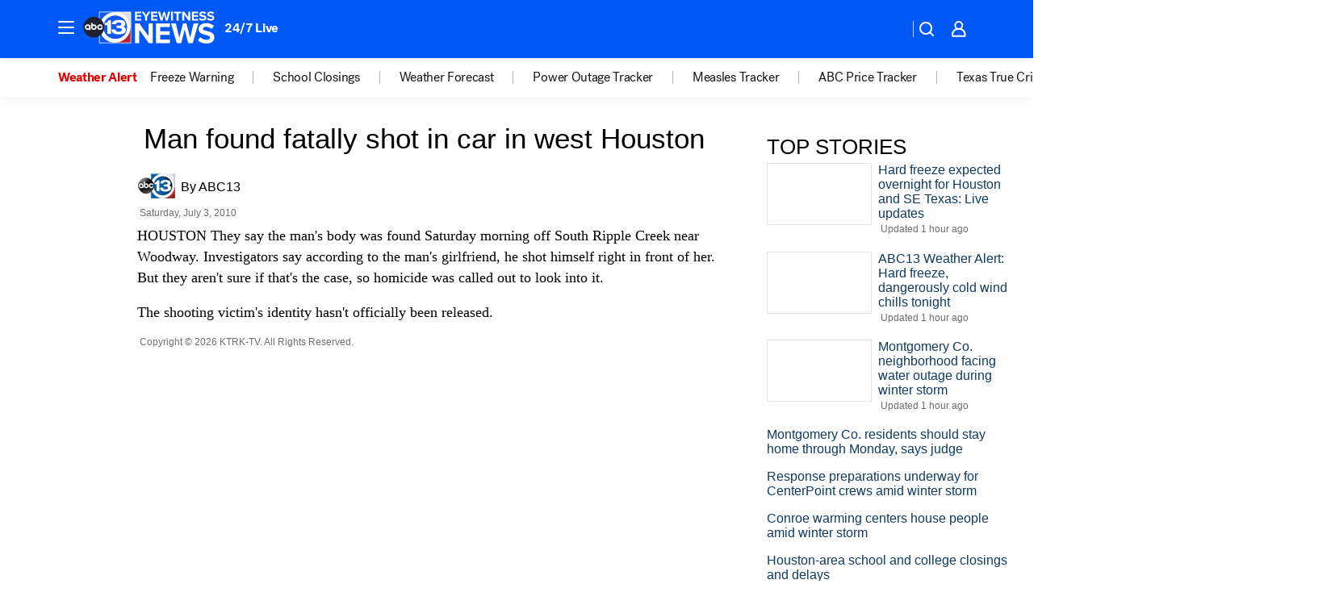

--- FILE ---
content_type: text/html; charset=utf-8
request_url: https://abc13.com/archive/7532474/
body_size: 37527
content:

        <!DOCTYPE html>
        <html lang="en" lang="en">
            <head>
                <!-- ABCOTV | 795b7c026361 | 6461 | 672c08e1e439ffd1505b2db4bea08b9a6439c85c | abc13.com | Mon, 26 Jan 2026 05:19:03 GMT -->
                <meta charSet="utf-8" />
                <meta name="viewport" content="initial-scale=1.0, maximum-scale=3.0, user-scalable=yes" />
                <meta http-equiv="x-ua-compatible" content="IE=edge,chrome=1" />
                <meta property="og:locale" content="en_US" />
                <link href="https://cdn.abcotvs.net/abcotv" rel="preconnect" crossorigin />
                
                <link data-react-helmet="true" rel="manifest" href="/manifest.json"/><link data-react-helmet="true" rel="alternate" href="//abc13.com/feed/" title="ABC13 Houston RSS" type="application/rss+xml"/><link data-react-helmet="true" rel="canonical" href="https://abc13.com/archive/7532474/"/><link data-react-helmet="true" href="//assets-cdn.abcotvs.net/abcotv/672c08e1e439-release-01-21-2026.8/client/abcotv/css/fusion-ff03edb4.css" rel="stylesheet"/><link data-react-helmet="true" href="//assets-cdn.abcotvs.net/abcotv/672c08e1e439-release-01-21-2026.8/client/abcotv/css/7987-3f6c1b98.css" rel="stylesheet"/><link data-react-helmet="true" href="//assets-cdn.abcotvs.net/abcotv/672c08e1e439-release-01-21-2026.8/client/abcotv/css/abcotv-fecb128a.css" rel="stylesheet"/><link data-react-helmet="true" href="//assets-cdn.abcotvs.net/abcotv/672c08e1e439-release-01-21-2026.8/client/abcotv/css/7283-b8e957cb.css" rel="stylesheet"/><link data-react-helmet="true" href="//assets-cdn.abcotvs.net/abcotv/672c08e1e439-release-01-21-2026.8/client/abcotv/css/265-38d87aad.css" rel="stylesheet"/><link data-react-helmet="true" href="//assets-cdn.abcotvs.net/abcotv/672c08e1e439-release-01-21-2026.8/client/abcotv/css/archive-96562b57.css" rel="stylesheet"/>
                <script>
                    window.__dataLayer = {"helpersEnabled":true,"page":{},"pzn":{},"site":{"device":"desktop","portal":"news"},"visitor":{}},
                        consentToken = window.localStorage.getItem('consentToken');

                    if (consentToken) {
                        console.log('consentToken', JSON.parse(consentToken))
                        window.__dataLayer.visitor = { consent : JSON.parse(consentToken) }; 
                    }
                </script>
                <script src="https://dcf.espn.com/TWDC-DTCI/prod/Bootstrap.js"></script>
                <link rel="preload" as="font" href="https://s.abcnews.com/assets/dtci/fonts/post-grotesk/PostGrotesk-Book.woff2" crossorigin>
<link rel="preload" as="font" href="https://s.abcnews.com/assets/dtci/fonts/post-grotesk/PostGrotesk-Bold.woff2" crossorigin>
<link rel="preload" as="font" href="https://s.abcnews.com/assets/dtci/fonts/post-grotesk/PostGrotesk-Medium.woff2" crossorigin>
                <script src="//assets-cdn.abcotvs.net/abcotv/672c08e1e439-release-01-21-2026.8/client/abcotv/runtime-3c56a18c.js" defer></script><script src="//assets-cdn.abcotvs.net/abcotv/672c08e1e439-release-01-21-2026.8/client/abcotv/7987-0da20d09.js" defer></script><script src="//assets-cdn.abcotvs.net/abcotv/672c08e1e439-release-01-21-2026.8/client/abcotv/507-c7ed365d.js" defer></script><script src="//assets-cdn.abcotvs.net/abcotv/672c08e1e439-release-01-21-2026.8/client/abcotv/502-c12b28bb.js" defer></script><script src="//assets-cdn.abcotvs.net/abcotv/672c08e1e439-release-01-21-2026.8/client/abcotv/2561-2bebf93f.js" defer></script><script src="//assets-cdn.abcotvs.net/abcotv/672c08e1e439-release-01-21-2026.8/client/abcotv/3167-3be5aec3.js" defer></script><script src="//assets-cdn.abcotvs.net/abcotv/672c08e1e439-release-01-21-2026.8/client/abcotv/7941-7990394c.js" defer></script><script src="//assets-cdn.abcotvs.net/abcotv/672c08e1e439-release-01-21-2026.8/client/abcotv/7283-f183b0f8.js" defer></script>
                <link rel="prefetch" href="//assets-cdn.abcotvs.net/abcotv/672c08e1e439-release-01-21-2026.8/client/abcotv/_manifest.js" as="script" /><link rel="prefetch" href="//assets-cdn.abcotvs.net/abcotv/672c08e1e439-release-01-21-2026.8/client/abcotv/abcotv-ce2739af.js" as="script" />
<link rel="prefetch" href="//assets-cdn.abcotvs.net/abcotv/672c08e1e439-release-01-21-2026.8/client/abcotv/archive-bf4a39c8.js" as="script" />
                <title data-react-helmet="true">Man found fatally shot in car in west Houston | ABC13 Houston | abc13.com - ABC13 Houston</title>
                <meta data-react-helmet="true" name="description" content=""/><meta data-react-helmet="true" property="fb:app_id" content="1452463148319056"/><meta data-react-helmet="true" property="fb:pages" content="42354254341"/><meta data-react-helmet="true" property="og:site_name" content="ABC13 Houston"/><meta data-react-helmet="true" property="og:url" content/><meta data-react-helmet="true" property="og:title" content="Man found fatally shot in car in west Houston | ABC13 Houston | abc13.com"/><meta data-react-helmet="true" property="og:description" content=""/><meta data-react-helmet="true" property="og:image" content/><meta data-react-helmet="true" property="og:type" content="website"/><meta data-react-helmet="true" name="twitter:site" content="@ABC13Houston"/><meta data-react-helmet="true" name="twitter:creator" content="@ABC13Houston"/><meta data-react-helmet="true" name="twitter:url" content/><meta data-react-helmet="true" name="twitter:title" content="Man found fatally shot in car in west Houston | ABC13 Houston | abc13.com"/><meta data-react-helmet="true" name="twitter:description" content=""/><meta data-react-helmet="true" name="twitter:card" content/><meta data-react-helmet="true" name="twitter:image" content/><meta data-react-helmet="true" name="twitter:app:name:iphone" content="ktrk"/><meta data-react-helmet="true" name="twitter:app:id:iphone" content="407345290"/><meta data-react-helmet="true" name="twitter:app:name:googleplay" content="ktrk"/><meta data-react-helmet="true" name="twitter:app:id:googleplay" content="com.abclocal.ktrk.news"/><meta data-react-helmet="true" name="title" content="Man found fatally shot in car in west Houston | ABC13 Houston | abc13.com"/><meta data-react-helmet="true" name="medium" content="website"/>
                <script data-react-helmet="true" src="https://scripts.webcontentassessor.com/scripts/48a4bb7cf2174b52e28001c76822d47ab03002b89ea6e91ca33795db7b821ad6"></script>
                
                <script data-rum-type="legacy" data-rum-pct="100">(() => {function gc(n){n=document.cookie.match("(^|;) ?"+n+"=([^;]*)(;|$)");return n?n[2]:null}function sc(n){document.cookie=n}function smpl(n){n/=100;return!!n&&Math.random()<=n}var _nr=!1,_nrCookie=gc("_nr");null!==_nrCookie?"1"===_nrCookie&&(_nr=!0):smpl(100)?(_nr=!0,sc("_nr=1; path=/")):(_nr=!1,sc("_nr=0; path=/"));_nr && (() => {;window.NREUM||(NREUM={});NREUM.init={distributed_tracing:{enabled:true},privacy:{cookies_enabled:true},ajax:{deny_list:["bam.nr-data.net"]}};;NREUM.info = {"beacon":"bam.nr-data.net","errorBeacon":"bam.nr-data.net","sa":1,"licenseKey":"5985ced6ff","applicationID":"367459870"};__nr_require=function(t,e,n){function r(n){if(!e[n]){var o=e[n]={exports:{}};t[n][0].call(o.exports,function(e){var o=t[n][1][e];return r(o||e)},o,o.exports)}return e[n].exports}if("function"==typeof __nr_require)return __nr_require;for(var o=0;o<n.length;o++)r(n[o]);return r}({1:[function(t,e,n){function r(t){try{s.console&&console.log(t)}catch(e){}}var o,i=t("ee"),a=t(31),s={};try{o=localStorage.getItem("__nr_flags").split(","),console&&"function"==typeof console.log&&(s.console=!0,o.indexOf("dev")!==-1&&(s.dev=!0),o.indexOf("nr_dev")!==-1&&(s.nrDev=!0))}catch(c){}s.nrDev&&i.on("internal-error",function(t){r(t.stack)}),s.dev&&i.on("fn-err",function(t,e,n){r(n.stack)}),s.dev&&(r("NR AGENT IN DEVELOPMENT MODE"),r("flags: "+a(s,function(t,e){return t}).join(", ")))},{}],2:[function(t,e,n){function r(t,e,n,r,s){try{l?l-=1:o(s||new UncaughtException(t,e,n),!0)}catch(f){try{i("ierr",[f,c.now(),!0])}catch(d){}}return"function"==typeof u&&u.apply(this,a(arguments))}function UncaughtException(t,e,n){this.message=t||"Uncaught error with no additional information",this.sourceURL=e,this.line=n}function o(t,e){var n=e?null:c.now();i("err",[t,n])}var i=t("handle"),a=t(32),s=t("ee"),c=t("loader"),f=t("gos"),u=window.onerror,d=!1,p="nr@seenError";if(!c.disabled){var l=0;c.features.err=!0,t(1),window.onerror=r;try{throw new Error}catch(h){"stack"in h&&(t(14),t(13),"addEventListener"in window&&t(7),c.xhrWrappable&&t(15),d=!0)}s.on("fn-start",function(t,e,n){d&&(l+=1)}),s.on("fn-err",function(t,e,n){d&&!n[p]&&(f(n,p,function(){return!0}),this.thrown=!0,o(n))}),s.on("fn-end",function(){d&&!this.thrown&&l>0&&(l-=1)}),s.on("internal-error",function(t){i("ierr",[t,c.now(),!0])})}},{}],3:[function(t,e,n){var r=t("loader");r.disabled||(r.features.ins=!0)},{}],4:[function(t,e,n){function r(){U++,L=g.hash,this[u]=y.now()}function o(){U--,g.hash!==L&&i(0,!0);var t=y.now();this[h]=~~this[h]+t-this[u],this[d]=t}function i(t,e){E.emit("newURL",[""+g,e])}function a(t,e){t.on(e,function(){this[e]=y.now()})}var s="-start",c="-end",f="-body",u="fn"+s,d="fn"+c,p="cb"+s,l="cb"+c,h="jsTime",m="fetch",v="addEventListener",w=window,g=w.location,y=t("loader");if(w[v]&&y.xhrWrappable&&!y.disabled){var x=t(11),b=t(12),E=t(9),R=t(7),O=t(14),T=t(8),S=t(15),P=t(10),M=t("ee"),C=M.get("tracer"),N=t(23);t(17),y.features.spa=!0;var L,U=0;M.on(u,r),b.on(p,r),P.on(p,r),M.on(d,o),b.on(l,o),P.on(l,o),M.buffer([u,d,"xhr-resolved"]),R.buffer([u]),O.buffer(["setTimeout"+c,"clearTimeout"+s,u]),S.buffer([u,"new-xhr","send-xhr"+s]),T.buffer([m+s,m+"-done",m+f+s,m+f+c]),E.buffer(["newURL"]),x.buffer([u]),b.buffer(["propagate",p,l,"executor-err","resolve"+s]),C.buffer([u,"no-"+u]),P.buffer(["new-jsonp","cb-start","jsonp-error","jsonp-end"]),a(T,m+s),a(T,m+"-done"),a(P,"new-jsonp"),a(P,"jsonp-end"),a(P,"cb-start"),E.on("pushState-end",i),E.on("replaceState-end",i),w[v]("hashchange",i,N(!0)),w[v]("load",i,N(!0)),w[v]("popstate",function(){i(0,U>1)},N(!0))}},{}],5:[function(t,e,n){function r(){var t=new PerformanceObserver(function(t,e){var n=t.getEntries();s(v,[n])});try{t.observe({entryTypes:["resource"]})}catch(e){}}function o(t){if(s(v,[window.performance.getEntriesByType(w)]),window.performance["c"+p])try{window.performance[h](m,o,!1)}catch(t){}else try{window.performance[h]("webkit"+m,o,!1)}catch(t){}}function i(t){}if(window.performance&&window.performance.timing&&window.performance.getEntriesByType){var a=t("ee"),s=t("handle"),c=t(14),f=t(13),u=t(6),d=t(23),p="learResourceTimings",l="addEventListener",h="removeEventListener",m="resourcetimingbufferfull",v="bstResource",w="resource",g="-start",y="-end",x="fn"+g,b="fn"+y,E="bstTimer",R="pushState",O=t("loader");if(!O.disabled){O.features.stn=!0,t(9),"addEventListener"in window&&t(7);var T=NREUM.o.EV;a.on(x,function(t,e){var n=t[0];n instanceof T&&(this.bstStart=O.now())}),a.on(b,function(t,e){var n=t[0];n instanceof T&&s("bst",[n,e,this.bstStart,O.now()])}),c.on(x,function(t,e,n){this.bstStart=O.now(),this.bstType=n}),c.on(b,function(t,e){s(E,[e,this.bstStart,O.now(),this.bstType])}),f.on(x,function(){this.bstStart=O.now()}),f.on(b,function(t,e){s(E,[e,this.bstStart,O.now(),"requestAnimationFrame"])}),a.on(R+g,function(t){this.time=O.now(),this.startPath=location.pathname+location.hash}),a.on(R+y,function(t){s("bstHist",[location.pathname+location.hash,this.startPath,this.time])}),u()?(s(v,[window.performance.getEntriesByType("resource")]),r()):l in window.performance&&(window.performance["c"+p]?window.performance[l](m,o,d(!1)):window.performance[l]("webkit"+m,o,d(!1))),document[l]("scroll",i,d(!1)),document[l]("keypress",i,d(!1)),document[l]("click",i,d(!1))}}},{}],6:[function(t,e,n){e.exports=function(){return"PerformanceObserver"in window&&"function"==typeof window.PerformanceObserver}},{}],7:[function(t,e,n){function r(t){for(var e=t;e&&!e.hasOwnProperty(u);)e=Object.getPrototypeOf(e);e&&o(e)}function o(t){s.inPlace(t,[u,d],"-",i)}function i(t,e){return t[1]}var a=t("ee").get("events"),s=t("wrap-function")(a,!0),c=t("gos"),f=XMLHttpRequest,u="addEventListener",d="removeEventListener";e.exports=a,"getPrototypeOf"in Object?(r(document),r(window),r(f.prototype)):f.prototype.hasOwnProperty(u)&&(o(window),o(f.prototype)),a.on(u+"-start",function(t,e){var n=t[1];if(null!==n&&("function"==typeof n||"object"==typeof n)){var r=c(n,"nr@wrapped",function(){function t(){if("function"==typeof n.handleEvent)return n.handleEvent.apply(n,arguments)}var e={object:t,"function":n}[typeof n];return e?s(e,"fn-",null,e.name||"anonymous"):n});this.wrapped=t[1]=r}}),a.on(d+"-start",function(t){t[1]=this.wrapped||t[1]})},{}],8:[function(t,e,n){function r(t,e,n){var r=t[e];"function"==typeof r&&(t[e]=function(){var t=i(arguments),e={};o.emit(n+"before-start",[t],e);var a;e[m]&&e[m].dt&&(a=e[m].dt);var s=r.apply(this,t);return o.emit(n+"start",[t,a],s),s.then(function(t){return o.emit(n+"end",[null,t],s),t},function(t){throw o.emit(n+"end",[t],s),t})})}var o=t("ee").get("fetch"),i=t(32),a=t(31);e.exports=o;var s=window,c="fetch-",f=c+"body-",u=["arrayBuffer","blob","json","text","formData"],d=s.Request,p=s.Response,l=s.fetch,h="prototype",m="nr@context";d&&p&&l&&(a(u,function(t,e){r(d[h],e,f),r(p[h],e,f)}),r(s,"fetch",c),o.on(c+"end",function(t,e){var n=this;if(e){var r=e.headers.get("content-length");null!==r&&(n.rxSize=r),o.emit(c+"done",[null,e],n)}else o.emit(c+"done",[t],n)}))},{}],9:[function(t,e,n){var r=t("ee").get("history"),o=t("wrap-function")(r);e.exports=r;var i=window.history&&window.history.constructor&&window.history.constructor.prototype,a=window.history;i&&i.pushState&&i.replaceState&&(a=i),o.inPlace(a,["pushState","replaceState"],"-")},{}],10:[function(t,e,n){function r(t){function e(){f.emit("jsonp-end",[],l),t.removeEventListener("load",e,c(!1)),t.removeEventListener("error",n,c(!1))}function n(){f.emit("jsonp-error",[],l),f.emit("jsonp-end",[],l),t.removeEventListener("load",e,c(!1)),t.removeEventListener("error",n,c(!1))}var r=t&&"string"==typeof t.nodeName&&"script"===t.nodeName.toLowerCase();if(r){var o="function"==typeof t.addEventListener;if(o){var a=i(t.src);if(a){var d=s(a),p="function"==typeof d.parent[d.key];if(p){var l={};u.inPlace(d.parent,[d.key],"cb-",l),t.addEventListener("load",e,c(!1)),t.addEventListener("error",n,c(!1)),f.emit("new-jsonp",[t.src],l)}}}}}function o(){return"addEventListener"in window}function i(t){var e=t.match(d);return e?e[1]:null}function a(t,e){var n=t.match(l),r=n[1],o=n[3];return o?a(o,e[r]):e[r]}function s(t){var e=t.match(p);return e&&e.length>=3?{key:e[2],parent:a(e[1],window)}:{key:t,parent:window}}var c=t(23),f=t("ee").get("jsonp"),u=t("wrap-function")(f);if(e.exports=f,o()){var d=/[?&](?:callback|cb)=([^&#]+)/,p=/(.*).([^.]+)/,l=/^(w+)(.|$)(.*)$/,h=["appendChild","insertBefore","replaceChild"];Node&&Node.prototype&&Node.prototype.appendChild?u.inPlace(Node.prototype,h,"dom-"):(u.inPlace(HTMLElement.prototype,h,"dom-"),u.inPlace(HTMLHeadElement.prototype,h,"dom-"),u.inPlace(HTMLBodyElement.prototype,h,"dom-")),f.on("dom-start",function(t){r(t[0])})}},{}],11:[function(t,e,n){var r=t("ee").get("mutation"),o=t("wrap-function")(r),i=NREUM.o.MO;e.exports=r,i&&(window.MutationObserver=function(t){return this instanceof i?new i(o(t,"fn-")):i.apply(this,arguments)},MutationObserver.prototype=i.prototype)},{}],12:[function(t,e,n){function r(t){var e=i.context(),n=s(t,"executor-",e,null,!1),r=new f(n);return i.context(r).getCtx=function(){return e},r}var o=t("wrap-function"),i=t("ee").get("promise"),a=t("ee").getOrSetContext,s=o(i),c=t(31),f=NREUM.o.PR;e.exports=i,f&&(window.Promise=r,["all","race"].forEach(function(t){var e=f[t];f[t]=function(n){function r(t){return function(){i.emit("propagate",[null,!o],a,!1,!1),o=o||!t}}var o=!1;c(n,function(e,n){Promise.resolve(n).then(r("all"===t),r(!1))});var a=e.apply(f,arguments),s=f.resolve(a);return s}}),["resolve","reject"].forEach(function(t){var e=f[t];f[t]=function(t){var n=e.apply(f,arguments);return t!==n&&i.emit("propagate",[t,!0],n,!1,!1),n}}),f.prototype["catch"]=function(t){return this.then(null,t)},f.prototype=Object.create(f.prototype,{constructor:{value:r}}),c(Object.getOwnPropertyNames(f),function(t,e){try{r[e]=f[e]}catch(n){}}),o.wrapInPlace(f.prototype,"then",function(t){return function(){var e=this,n=o.argsToArray.apply(this,arguments),r=a(e);r.promise=e,n[0]=s(n[0],"cb-",r,null,!1),n[1]=s(n[1],"cb-",r,null,!1);var c=t.apply(this,n);return r.nextPromise=c,i.emit("propagate",[e,!0],c,!1,!1),c}}),i.on("executor-start",function(t){t[0]=s(t[0],"resolve-",this,null,!1),t[1]=s(t[1],"resolve-",this,null,!1)}),i.on("executor-err",function(t,e,n){t[1](n)}),i.on("cb-end",function(t,e,n){i.emit("propagate",[n,!0],this.nextPromise,!1,!1)}),i.on("propagate",function(t,e,n){this.getCtx&&!e||(this.getCtx=function(){if(t instanceof Promise)var e=i.context(t);return e&&e.getCtx?e.getCtx():this})}),r.toString=function(){return""+f})},{}],13:[function(t,e,n){var r=t("ee").get("raf"),o=t("wrap-function")(r),i="equestAnimationFrame";e.exports=r,o.inPlace(window,["r"+i,"mozR"+i,"webkitR"+i,"msR"+i],"raf-"),r.on("raf-start",function(t){t[0]=o(t[0],"fn-")})},{}],14:[function(t,e,n){function r(t,e,n){t[0]=a(t[0],"fn-",null,n)}function o(t,e,n){this.method=n,this.timerDuration=isNaN(t[1])?0:+t[1],t[0]=a(t[0],"fn-",this,n)}var i=t("ee").get("timer"),a=t("wrap-function")(i),s="setTimeout",c="setInterval",f="clearTimeout",u="-start",d="-";e.exports=i,a.inPlace(window,[s,"setImmediate"],s+d),a.inPlace(window,[c],c+d),a.inPlace(window,[f,"clearImmediate"],f+d),i.on(c+u,r),i.on(s+u,o)},{}],15:[function(t,e,n){function r(t,e){d.inPlace(e,["onreadystatechange"],"fn-",s)}function o(){var t=this,e=u.context(t);t.readyState>3&&!e.resolved&&(e.resolved=!0,u.emit("xhr-resolved",[],t)),d.inPlace(t,y,"fn-",s)}function i(t){x.push(t),m&&(E?E.then(a):w?w(a):(R=-R,O.data=R))}function a(){for(var t=0;t<x.length;t++)r([],x[t]);x.length&&(x=[])}function s(t,e){return e}function c(t,e){for(var n in t)e[n]=t[n];return e}t(7);var f=t("ee"),u=f.get("xhr"),d=t("wrap-function")(u),p=t(23),l=NREUM.o,h=l.XHR,m=l.MO,v=l.PR,w=l.SI,g="readystatechange",y=["onload","onerror","onabort","onloadstart","onloadend","onprogress","ontimeout"],x=[];e.exports=u;var b=window.XMLHttpRequest=function(t){var e=new h(t);try{u.emit("new-xhr",[e],e),e.addEventListener(g,o,p(!1))}catch(n){try{u.emit("internal-error",[n])}catch(r){}}return e};if(c(h,b),b.prototype=h.prototype,d.inPlace(b.prototype,["open","send"],"-xhr-",s),u.on("send-xhr-start",function(t,e){r(t,e),i(e)}),u.on("open-xhr-start",r),m){var E=v&&v.resolve();if(!w&&!v){var R=1,O=document.createTextNode(R);new m(a).observe(O,{characterData:!0})}}else f.on("fn-end",function(t){t[0]&&t[0].type===g||a()})},{}],16:[function(t,e,n){function r(t){if(!s(t))return null;var e=window.NREUM;if(!e.loader_config)return null;var n=(e.loader_config.accountID||"").toString()||null,r=(e.loader_config.agentID||"").toString()||null,f=(e.loader_config.trustKey||"").toString()||null;if(!n||!r)return null;var h=l.generateSpanId(),m=l.generateTraceId(),v=Date.now(),w={spanId:h,traceId:m,timestamp:v};return(t.sameOrigin||c(t)&&p())&&(w.traceContextParentHeader=o(h,m),w.traceContextStateHeader=i(h,v,n,r,f)),(t.sameOrigin&&!u()||!t.sameOrigin&&c(t)&&d())&&(w.newrelicHeader=a(h,m,v,n,r,f)),w}function o(t,e){return"00-"+e+"-"+t+"-01"}function i(t,e,n,r,o){var i=0,a="",s=1,c="",f="";return o+"@nr="+i+"-"+s+"-"+n+"-"+r+"-"+t+"-"+a+"-"+c+"-"+f+"-"+e}function a(t,e,n,r,o,i){var a="btoa"in window&&"function"==typeof window.btoa;if(!a)return null;var s={v:[0,1],d:{ty:"Browser",ac:r,ap:o,id:t,tr:e,ti:n}};return i&&r!==i&&(s.d.tk=i),btoa(JSON.stringify(s))}function s(t){return f()&&c(t)}function c(t){var e=!1,n={};if("init"in NREUM&&"distributed_tracing"in NREUM.init&&(n=NREUM.init.distributed_tracing),t.sameOrigin)e=!0;else if(n.allowed_origins instanceof Array)for(var r=0;r<n.allowed_origins.length;r++){var o=h(n.allowed_origins[r]);if(t.hostname===o.hostname&&t.protocol===o.protocol&&t.port===o.port){e=!0;break}}return e}function f(){return"init"in NREUM&&"distributed_tracing"in NREUM.init&&!!NREUM.init.distributed_tracing.enabled}function u(){return"init"in NREUM&&"distributed_tracing"in NREUM.init&&!!NREUM.init.distributed_tracing.exclude_newrelic_header}function d(){return"init"in NREUM&&"distributed_tracing"in NREUM.init&&NREUM.init.distributed_tracing.cors_use_newrelic_header!==!1}function p(){return"init"in NREUM&&"distributed_tracing"in NREUM.init&&!!NREUM.init.distributed_tracing.cors_use_tracecontext_headers}var l=t(28),h=t(18);e.exports={generateTracePayload:r,shouldGenerateTrace:s}},{}],17:[function(t,e,n){function r(t){var e=this.params,n=this.metrics;if(!this.ended){this.ended=!0;for(var r=0;r<p;r++)t.removeEventListener(d[r],this.listener,!1);return e.protocol&&"data"===e.protocol?void g("Ajax/DataUrl/Excluded"):void(e.aborted||(n.duration=a.now()-this.startTime,this.loadCaptureCalled||4!==t.readyState?null==e.status&&(e.status=0):i(this,t),n.cbTime=this.cbTime,s("xhr",[e,n,this.startTime,this.endTime,"xhr"],this)))}}function o(t,e){var n=c(e),r=t.params;r.hostname=n.hostname,r.port=n.port,r.protocol=n.protocol,r.host=n.hostname+":"+n.port,r.pathname=n.pathname,t.parsedOrigin=n,t.sameOrigin=n.sameOrigin}function i(t,e){t.params.status=e.status;var n=v(e,t.lastSize);if(n&&(t.metrics.rxSize=n),t.sameOrigin){var r=e.getResponseHeader("X-NewRelic-App-Data");r&&(t.params.cat=r.split(", ").pop())}t.loadCaptureCalled=!0}var a=t("loader");if(a.xhrWrappable&&!a.disabled){var s=t("handle"),c=t(18),f=t(16).generateTracePayload,u=t("ee"),d=["load","error","abort","timeout"],p=d.length,l=t("id"),h=t(24),m=t(22),v=t(19),w=t(23),g=t(25).recordSupportability,y=NREUM.o.REQ,x=window.XMLHttpRequest;a.features.xhr=!0,t(15),t(8),u.on("new-xhr",function(t){var e=this;e.totalCbs=0,e.called=0,e.cbTime=0,e.end=r,e.ended=!1,e.xhrGuids={},e.lastSize=null,e.loadCaptureCalled=!1,e.params=this.params||{},e.metrics=this.metrics||{},t.addEventListener("load",function(n){i(e,t)},w(!1)),h&&(h>34||h<10)||t.addEventListener("progress",function(t){e.lastSize=t.loaded},w(!1))}),u.on("open-xhr-start",function(t){this.params={method:t[0]},o(this,t[1]),this.metrics={}}),u.on("open-xhr-end",function(t,e){"loader_config"in NREUM&&"xpid"in NREUM.loader_config&&this.sameOrigin&&e.setRequestHeader("X-NewRelic-ID",NREUM.loader_config.xpid);var n=f(this.parsedOrigin);if(n){var r=!1;n.newrelicHeader&&(e.setRequestHeader("newrelic",n.newrelicHeader),r=!0),n.traceContextParentHeader&&(e.setRequestHeader("traceparent",n.traceContextParentHeader),n.traceContextStateHeader&&e.setRequestHeader("tracestate",n.traceContextStateHeader),r=!0),r&&(this.dt=n)}}),u.on("send-xhr-start",function(t,e){var n=this.metrics,r=t[0],o=this;if(n&&r){var i=m(r);i&&(n.txSize=i)}this.startTime=a.now(),this.listener=function(t){try{"abort"!==t.type||o.loadCaptureCalled||(o.params.aborted=!0),("load"!==t.type||o.called===o.totalCbs&&(o.onloadCalled||"function"!=typeof e.onload))&&o.end(e)}catch(n){try{u.emit("internal-error",[n])}catch(r){}}};for(var s=0;s<p;s++)e.addEventListener(d[s],this.listener,w(!1))}),u.on("xhr-cb-time",function(t,e,n){this.cbTime+=t,e?this.onloadCalled=!0:this.called+=1,this.called!==this.totalCbs||!this.onloadCalled&&"function"==typeof n.onload||this.end(n)}),u.on("xhr-load-added",function(t,e){var n=""+l(t)+!!e;this.xhrGuids&&!this.xhrGuids[n]&&(this.xhrGuids[n]=!0,this.totalCbs+=1)}),u.on("xhr-load-removed",function(t,e){var n=""+l(t)+!!e;this.xhrGuids&&this.xhrGuids[n]&&(delete this.xhrGuids[n],this.totalCbs-=1)}),u.on("xhr-resolved",function(){this.endTime=a.now()}),u.on("addEventListener-end",function(t,e){e instanceof x&&"load"===t[0]&&u.emit("xhr-load-added",[t[1],t[2]],e)}),u.on("removeEventListener-end",function(t,e){e instanceof x&&"load"===t[0]&&u.emit("xhr-load-removed",[t[1],t[2]],e)}),u.on("fn-start",function(t,e,n){e instanceof x&&("onload"===n&&(this.onload=!0),("load"===(t[0]&&t[0].type)||this.onload)&&(this.xhrCbStart=a.now()))}),u.on("fn-end",function(t,e){this.xhrCbStart&&u.emit("xhr-cb-time",[a.now()-this.xhrCbStart,this.onload,e],e)}),u.on("fetch-before-start",function(t){function e(t,e){var n=!1;return e.newrelicHeader&&(t.set("newrelic",e.newrelicHeader),n=!0),e.traceContextParentHeader&&(t.set("traceparent",e.traceContextParentHeader),e.traceContextStateHeader&&t.set("tracestate",e.traceContextStateHeader),n=!0),n}var n,r=t[1]||{};"string"==typeof t[0]?n=t[0]:t[0]&&t[0].url?n=t[0].url:window.URL&&t[0]&&t[0]instanceof URL&&(n=t[0].href),n&&(this.parsedOrigin=c(n),this.sameOrigin=this.parsedOrigin.sameOrigin);var o=f(this.parsedOrigin);if(o&&(o.newrelicHeader||o.traceContextParentHeader))if("string"==typeof t[0]||window.URL&&t[0]&&t[0]instanceof URL){var i={};for(var a in r)i[a]=r[a];i.headers=new Headers(r.headers||{}),e(i.headers,o)&&(this.dt=o),t.length>1?t[1]=i:t.push(i)}else t[0]&&t[0].headers&&e(t[0].headers,o)&&(this.dt=o)}),u.on("fetch-start",function(t,e){this.params={},this.metrics={},this.startTime=a.now(),this.dt=e,t.length>=1&&(this.target=t[0]),t.length>=2&&(this.opts=t[1]);var n,r=this.opts||{},i=this.target;if("string"==typeof i?n=i:"object"==typeof i&&i instanceof y?n=i.url:window.URL&&"object"==typeof i&&i instanceof URL&&(n=i.href),o(this,n),"data"!==this.params.protocol){var s=(""+(i&&i instanceof y&&i.method||r.method||"GET")).toUpperCase();this.params.method=s,this.txSize=m(r.body)||0}}),u.on("fetch-done",function(t,e){if(this.endTime=a.now(),this.params||(this.params={}),"data"===this.params.protocol)return void g("Ajax/DataUrl/Excluded");this.params.status=e?e.status:0;var n;"string"==typeof this.rxSize&&this.rxSize.length>0&&(n=+this.rxSize);var r={txSize:this.txSize,rxSize:n,duration:a.now()-this.startTime};s("xhr",[this.params,r,this.startTime,this.endTime,"fetch"],this)})}},{}],18:[function(t,e,n){var r={};e.exports=function(t){if(t in r)return r[t];if(0===(t||"").indexOf("data:"))return{protocol:"data"};var e=document.createElement("a"),n=window.location,o={};e.href=t,o.port=e.port;var i=e.href.split("://");!o.port&&i[1]&&(o.port=i[1].split("/")[0].split("@").pop().split(":")[1]),o.port&&"0"!==o.port||(o.port="https"===i[0]?"443":"80"),o.hostname=e.hostname||n.hostname,o.pathname=e.pathname,o.protocol=i[0],"/"!==o.pathname.charAt(0)&&(o.pathname="/"+o.pathname);var a=!e.protocol||":"===e.protocol||e.protocol===n.protocol,s=e.hostname===document.domain&&e.port===n.port;return o.sameOrigin=a&&(!e.hostname||s),"/"===o.pathname&&(r[t]=o),o}},{}],19:[function(t,e,n){function r(t,e){var n=t.responseType;return"json"===n&&null!==e?e:"arraybuffer"===n||"blob"===n||"json"===n?o(t.response):"text"===n||""===n||void 0===n?o(t.responseText):void 0}var o=t(22);e.exports=r},{}],20:[function(t,e,n){function r(){}function o(t,e,n,r){return function(){return u.recordSupportability("API/"+e+"/called"),i(t+e,[f.now()].concat(s(arguments)),n?null:this,r),n?void 0:this}}var i=t("handle"),a=t(31),s=t(32),c=t("ee").get("tracer"),f=t("loader"),u=t(25),d=NREUM;"undefined"==typeof window.newrelic&&(newrelic=d);var p=["setPageViewName","setCustomAttribute","setErrorHandler","finished","addToTrace","inlineHit","addRelease"],l="api-",h=l+"ixn-";a(p,function(t,e){d[e]=o(l,e,!0,"api")}),d.addPageAction=o(l,"addPageAction",!0),d.setCurrentRouteName=o(l,"routeName",!0),e.exports=newrelic,d.interaction=function(){return(new r).get()};var m=r.prototype={createTracer:function(t,e){var n={},r=this,o="function"==typeof e;return i(h+"tracer",[f.now(),t,n],r),function(){if(c.emit((o?"":"no-")+"fn-start",[f.now(),r,o],n),o)try{return e.apply(this,arguments)}catch(t){throw c.emit("fn-err",[arguments,this,t],n),t}finally{c.emit("fn-end",[f.now()],n)}}}};a("actionText,setName,setAttribute,save,ignore,onEnd,getContext,end,get".split(","),function(t,e){m[e]=o(h,e)}),newrelic.noticeError=function(t,e){"string"==typeof t&&(t=new Error(t)),u.recordSupportability("API/noticeError/called"),i("err",[t,f.now(),!1,e])}},{}],21:[function(t,e,n){function r(t){if(NREUM.init){for(var e=NREUM.init,n=t.split("."),r=0;r<n.length-1;r++)if(e=e[n[r]],"object"!=typeof e)return;return e=e[n[n.length-1]]}}e.exports={getConfiguration:r}},{}],22:[function(t,e,n){e.exports=function(t){if("string"==typeof t&&t.length)return t.length;if("object"==typeof t){if("undefined"!=typeof ArrayBuffer&&t instanceof ArrayBuffer&&t.byteLength)return t.byteLength;if("undefined"!=typeof Blob&&t instanceof Blob&&t.size)return t.size;if(!("undefined"!=typeof FormData&&t instanceof FormData))try{return JSON.stringify(t).length}catch(e){return}}}},{}],23:[function(t,e,n){var r=!1;try{var o=Object.defineProperty({},"passive",{get:function(){r=!0}});window.addEventListener("testPassive",null,o),window.removeEventListener("testPassive",null,o)}catch(i){}e.exports=function(t){return r?{passive:!0,capture:!!t}:!!t}},{}],24:[function(t,e,n){var r=0,o=navigator.userAgent.match(/Firefox[/s](d+.d+)/);o&&(r=+o[1]),e.exports=r},{}],25:[function(t,e,n){function r(t,e){var n=[a,t,{name:t},e];return i("storeMetric",n,null,"api"),n}function o(t,e){var n=[s,t,{name:t},e];return i("storeEventMetrics",n,null,"api"),n}var i=t("handle"),a="sm",s="cm";e.exports={constants:{SUPPORTABILITY_METRIC:a,CUSTOM_METRIC:s},recordSupportability:r,recordCustom:o}},{}],26:[function(t,e,n){function r(){return s.exists&&performance.now?Math.round(performance.now()):(i=Math.max((new Date).getTime(),i))-a}function o(){return i}var i=(new Date).getTime(),a=i,s=t(33);e.exports=r,e.exports.offset=a,e.exports.getLastTimestamp=o},{}],27:[function(t,e,n){function r(t,e){var n=t.getEntries();n.forEach(function(t){"first-paint"===t.name?l("timing",["fp",Math.floor(t.startTime)]):"first-contentful-paint"===t.name&&l("timing",["fcp",Math.floor(t.startTime)])})}function o(t,e){var n=t.getEntries();if(n.length>0){var r=n[n.length-1];if(f&&f<r.startTime)return;var o=[r],i=a({});i&&o.push(i),l("lcp",o)}}function i(t){t.getEntries().forEach(function(t){t.hadRecentInput||l("cls",[t])})}function a(t){var e=navigator.connection||navigator.mozConnection||navigator.webkitConnection;if(e)return e.type&&(t["net-type"]=e.type),e.effectiveType&&(t["net-etype"]=e.effectiveType),e.rtt&&(t["net-rtt"]=e.rtt),e.downlink&&(t["net-dlink"]=e.downlink),t}function s(t){if(t instanceof w&&!y){var e=Math.round(t.timeStamp),n={type:t.type};a(n),e<=h.now()?n.fid=h.now()-e:e>h.offset&&e<=Date.now()?(e-=h.offset,n.fid=h.now()-e):e=h.now(),y=!0,l("timing",["fi",e,n])}}function c(t){"hidden"===t&&(f=h.now(),l("pageHide",[f]))}if(!("init"in NREUM&&"page_view_timing"in NREUM.init&&"enabled"in NREUM.init.page_view_timing&&NREUM.init.page_view_timing.enabled===!1)){var f,u,d,p,l=t("handle"),h=t("loader"),m=t(30),v=t(23),w=NREUM.o.EV;if("PerformanceObserver"in window&&"function"==typeof window.PerformanceObserver){u=new PerformanceObserver(r);try{u.observe({entryTypes:["paint"]})}catch(g){}d=new PerformanceObserver(o);try{d.observe({entryTypes:["largest-contentful-paint"]})}catch(g){}p=new PerformanceObserver(i);try{p.observe({type:"layout-shift",buffered:!0})}catch(g){}}if("addEventListener"in document){var y=!1,x=["click","keydown","mousedown","pointerdown","touchstart"];x.forEach(function(t){document.addEventListener(t,s,v(!1))})}m(c)}},{}],28:[function(t,e,n){function r(){function t(){return e?15&e[n++]:16*Math.random()|0}var e=null,n=0,r=window.crypto||window.msCrypto;r&&r.getRandomValues&&(e=r.getRandomValues(new Uint8Array(31)));for(var o,i="xxxxxxxx-xxxx-4xxx-yxxx-xxxxxxxxxxxx",a="",s=0;s<i.length;s++)o=i[s],"x"===o?a+=t().toString(16):"y"===o?(o=3&t()|8,a+=o.toString(16)):a+=o;return a}function o(){return a(16)}function i(){return a(32)}function a(t){function e(){return n?15&n[r++]:16*Math.random()|0}var n=null,r=0,o=window.crypto||window.msCrypto;o&&o.getRandomValues&&Uint8Array&&(n=o.getRandomValues(new Uint8Array(t)));for(var i=[],a=0;a<t;a++)i.push(e().toString(16));return i.join("")}e.exports={generateUuid:r,generateSpanId:o,generateTraceId:i}},{}],29:[function(t,e,n){function r(t,e){if(!o)return!1;if(t!==o)return!1;if(!e)return!0;if(!i)return!1;for(var n=i.split("."),r=e.split("."),a=0;a<r.length;a++)if(r[a]!==n[a])return!1;return!0}var o=null,i=null,a=/Version\/(\S+)\s+Safari/;if(navigator.userAgent){var s=navigator.userAgent,c=s.match(a);c&&s.indexOf("Chrome")===-1&&s.indexOf("Chromium")===-1&&(o="Safari",i=c[1])}e.exports={agent:o,version:i,match:r}},{}],30:[function(t,e,n){function r(t){function e(){t(s&&document[s]?document[s]:document[i]?"hidden":"visible")}"addEventListener"in document&&a&&document.addEventListener(a,e,o(!1))}var o=t(23);e.exports=r;var i,a,s;"undefined"!=typeof document.hidden?(i="hidden",a="visibilitychange",s="visibilityState"):"undefined"!=typeof document.msHidden?(i="msHidden",a="msvisibilitychange"):"undefined"!=typeof document.webkitHidden&&(i="webkitHidden",a="webkitvisibilitychange",s="webkitVisibilityState")},{}],31:[function(t,e,n){function r(t,e){var n=[],r="",i=0;for(r in t)o.call(t,r)&&(n[i]=e(r,t[r]),i+=1);return n}var o=Object.prototype.hasOwnProperty;e.exports=r},{}],32:[function(t,e,n){function r(t,e,n){e||(e=0),"undefined"==typeof n&&(n=t?t.length:0);for(var r=-1,o=n-e||0,i=Array(o<0?0:o);++r<o;)i[r]=t[e+r];return i}e.exports=r},{}],33:[function(t,e,n){e.exports={exists:"undefined"!=typeof window.performance&&window.performance.timing&&"undefined"!=typeof window.performance.timing.navigationStart}},{}],ee:[function(t,e,n){function r(){}function o(t){function e(t){return t&&t instanceof r?t:t?f(t,c,a):a()}function n(n,r,o,i,a){if(a!==!1&&(a=!0),!l.aborted||i){t&&a&&t(n,r,o);for(var s=e(o),c=m(n),f=c.length,u=0;u<f;u++)c[u].apply(s,r);var p=d[y[n]];return p&&p.push([x,n,r,s]),s}}function i(t,e){g[t]=m(t).concat(e)}function h(t,e){var n=g[t];if(n)for(var r=0;r<n.length;r++)n[r]===e&&n.splice(r,1)}function m(t){return g[t]||[]}function v(t){return p[t]=p[t]||o(n)}function w(t,e){l.aborted||u(t,function(t,n){e=e||"feature",y[n]=e,e in d||(d[e]=[])})}var g={},y={},x={on:i,addEventListener:i,removeEventListener:h,emit:n,get:v,listeners:m,context:e,buffer:w,abort:s,aborted:!1};return x}function i(t){return f(t,c,a)}function a(){return new r}function s(){(d.api||d.feature)&&(l.aborted=!0,d=l.backlog={})}var c="nr@context",f=t("gos"),u=t(31),d={},p={},l=e.exports=o();e.exports.getOrSetContext=i,l.backlog=d},{}],gos:[function(t,e,n){function r(t,e,n){if(o.call(t,e))return t[e];var r=n();if(Object.defineProperty&&Object.keys)try{return Object.defineProperty(t,e,{value:r,writable:!0,enumerable:!1}),r}catch(i){}return t[e]=r,r}var o=Object.prototype.hasOwnProperty;e.exports=r},{}],handle:[function(t,e,n){function r(t,e,n,r){o.buffer([t],r),o.emit(t,e,n)}var o=t("ee").get("handle");e.exports=r,r.ee=o},{}],id:[function(t,e,n){function r(t){var e=typeof t;return!t||"object"!==e&&"function"!==e?-1:t===window?0:a(t,i,function(){return o++})}var o=1,i="nr@id",a=t("gos");e.exports=r},{}],loader:[function(t,e,n){function r(){if(!T++){var t=O.info=NREUM.info,e=m.getElementsByTagName("script")[0];if(setTimeout(f.abort,3e4),!(t&&t.licenseKey&&t.applicationID&&e))return f.abort();c(E,function(e,n){t[e]||(t[e]=n)});var n=a();s("mark",["onload",n+O.offset],null,"api"),s("timing",["load",n]);var r=m.createElement("script");0===t.agent.indexOf("http://")||0===t.agent.indexOf("https://")?r.src=t.agent:r.src=l+"://"+t.agent,e.parentNode.insertBefore(r,e)}}function o(){"complete"===m.readyState&&i()}function i(){s("mark",["domContent",a()+O.offset],null,"api")}var a=t(26),s=t("handle"),c=t(31),f=t("ee"),u=t(29),d=t(21),p=t(23),l=d.getConfiguration("ssl")===!1?"http":"https",h=window,m=h.document,v="addEventListener",w="attachEvent",g=h.XMLHttpRequest,y=g&&g.prototype,x=!1;NREUM.o={ST:setTimeout,SI:h.setImmediate,CT:clearTimeout,XHR:g,REQ:h.Request,EV:h.Event,PR:h.Promise,MO:h.MutationObserver};var b=""+location,E={beacon:"bam.nr-data.net",errorBeacon:"bam.nr-data.net",agent:"js-agent.newrelic.com/nr-spa-1216.min.js"},R=g&&y&&y[v]&&!/CriOS/.test(navigator.userAgent),O=e.exports={offset:a.getLastTimestamp(),now:a,origin:b,features:{},xhrWrappable:R,userAgent:u,disabled:x};if(!x){t(20),t(27),m[v]?(m[v]("DOMContentLoaded",i,p(!1)),h[v]("load",r,p(!1))):(m[w]("onreadystatechange",o),h[w]("onload",r)),s("mark",["firstbyte",a.getLastTimestamp()],null,"api");var T=0}},{}],"wrap-function":[function(t,e,n){function r(t,e){function n(e,n,r,c,f){function nrWrapper(){var i,a,u,p;try{a=this,i=d(arguments),u="function"==typeof r?r(i,a):r||{}}catch(l){o([l,"",[i,a,c],u],t)}s(n+"start",[i,a,c],u,f);try{return p=e.apply(a,i)}catch(h){throw s(n+"err",[i,a,h],u,f),h}finally{s(n+"end",[i,a,p],u,f)}}return a(e)?e:(n||(n=""),nrWrapper[p]=e,i(e,nrWrapper,t),nrWrapper)}function r(t,e,r,o,i){r||(r="");var s,c,f,u="-"===r.charAt(0);for(f=0;f<e.length;f++)c=e[f],s=t[c],a(s)||(t[c]=n(s,u?c+r:r,o,c,i))}function s(n,r,i,a){if(!h||e){var s=h;h=!0;try{t.emit(n,r,i,e,a)}catch(c){o([c,n,r,i],t)}h=s}}return t||(t=u),n.inPlace=r,n.flag=p,n}function o(t,e){e||(e=u);try{e.emit("internal-error",t)}catch(n){}}function i(t,e,n){if(Object.defineProperty&&Object.keys)try{var r=Object.keys(t);return r.forEach(function(n){Object.defineProperty(e,n,{get:function(){return t[n]},set:function(e){return t[n]=e,e}})}),e}catch(i){o([i],n)}for(var a in t)l.call(t,a)&&(e[a]=t[a]);return e}function a(t){return!(t&&t instanceof Function&&t.apply&&!t[p])}function s(t,e){var n=e(t);return n[p]=t,i(t,n,u),n}function c(t,e,n){var r=t[e];t[e]=s(r,n)}function f(){for(var t=arguments.length,e=new Array(t),n=0;n<t;++n)e[n]=arguments[n];return e}var u=t("ee"),d=t(32),p="nr@original",l=Object.prototype.hasOwnProperty,h=!1;e.exports=r,e.exports.wrapFunction=s,e.exports.wrapInPlace=c,e.exports.argsToArray=f},{}]},{},["loader",2,17,5,3,4]);;NREUM.info={"beacon":"bam.nr-data.net","errorBeacon":"bam.nr-data.net","sa":1,"licenseKey":"8d01ff17d1","applicationID":"415461361"}})();})();</script>
                <link href="//assets-cdn.abcotvs.net" rel="preconnect" />
                <link href="https://cdn.abcotvs.net/abcotv" rel="preconnect" crossorigin />
                <script>(function(){function a(a){var b,c=g.floor(65535*g.random()).toString(16);for(b=4-c.length;0<b;b--)c="0"+c;return a=(String()+a).substring(0,4),!Number.isNaN(parseInt(a,16))&&a.length?a+c.substr(a.length):c}function b(){var a=c(window.location.hostname);return a?"."+a:".go.com"}function c(a=""){var b=a.match(/[^.]+(?:.com?(?:.[a-z]{2})?|(?:.[a-z]+))?$/i);if(b&&b.length)return b[0].replace(/:[0-9]+$/,"")}function d(a,b,c,d,g,h){var i,j=!1;if(f.test(c)&&(c=c.replace(f,""),j=!0),!a||/^(?:expires|max-age|path|domain|secure)$/i.test(a))return!1;if(i=a+"="+b,g&&g instanceof Date&&(i+="; expires="+g.toUTCString()),c&&(i+="; domain="+c),d&&(i+="; path="+d),h&&(i+="; secure"),document.cookie=i,j){var k="www"+(/^./.test(c)?"":".")+c;e(a,k,d||"")}return!0}function e(a,b,c){return document.cookie=encodeURIComponent(a)+"=; expires=Thu, 01 Jan 1970 00:00:00 GMT"+(b?"; domain="+b:"")+(c?"; path="+c:""),!0}var f=/^.?www/,g=Math;(function(a){for(var b,d=a+"=",e=document.cookie.split(";"),f=0;f<e.length;f++){for(b=e[f];" "===b.charAt(0);)b=b.substring(1,b.length);if(0===b.indexOf(d))return b.substring(d.length,b.length)}return null})("SWID")||function(a){if(a){var c=new Date(Date.now());c.setFullYear(c.getFullYear()+1),d("SWID",a,b(),"/",c)}}(function(){return String()+a()+a()+"-"+a()+"-"+a("4")+"-"+a((g.floor(10*g.random())%4+8).toString(16))+"-"+a()+a()+a()}())})();</script>
            </head>
            <body class="">
                
                <div id="abcotv"><div id="fitt-analytics"><div class="bp-mobileMDPlus bp-mobileLGPlus bp-tabletPlus bp-desktopPlus bp-desktopLGPlus"><div class="wrapper archive"><div id="themeProvider" class="theme-light "><section class="nav sticky topzero"><header class="VZTD lZur JhJDA tomuH qpSyx crEfr duUVQ "><div id="NavigationContainer" class="VZTD nkdHX mLASH OfbiZ gbxlc OAKIS OrkQb sHsPe lqtkC glxIO HfYhe vUYNV McMna WtEci pdYhu seFhp "><div class="VZTD ZaRVE URqSb "><div id="NavigationMenu" class="UbGlr awXxV lZur QNwmF SrhIT CSJky fKGaR MELDj bwJpP oFbxM sCAKu JmqhH LNPNz XedOc INRRi zyWBh HZYdm KUWLd ghwbF " aria-expanded="false" aria-label="Site Menu" role="button" tabindex="0"><div id="NavigationMenuIcon" class="xwYCG chWWz xItUF awXxV lZur dnyYA SGbxA CSJky klTtn TqWpy hDYpx LEjY VMTsP AqjSi krKko MdvlB SwrCi PMtn qNrLC PriDW HkWF oFFrS kGyAC "></div></div><div class="VZTD mLASH "><a href="https://abc13.com/" aria-label="ABC13 Houston homepage"><img class="Hxa-d QNwmF CKa-dw " src="https://cdn.abcotvs.net/abcotv/assets/news/global/images/feature-header/ktrk-lg.svg"/><img class="Hxa-d NzyJW hyWKA BKvsz " src="https://cdn.abcotvs.net/abcotv/assets/news/global/images/feature-header/ktrk-sm.svg"/></a></div><div class="feature-nav-local"><div class="VZTD HNQqj ZaRVE "><span class="NzyJW bfzCU OlYnP vtZdS BnAMJ ioHuy QbACp vLCTF AyXGx ubOdK WtEci FfVOu seFhp "><a class="Ihhcd glfEG fCZkS hfDkF rUrN QNwmF eXeQK wzfDA kZHXs Mwuoo QdTjf ubOdK ACtel FfVOu hBmQi " href="https://abc13.com/watch/live/">24/7 Live</a></span><span class="NzyJW bfzCU OlYnP vtZdS BnAMJ ioHuy QbACp vLCTF AyXGx ubOdK WtEci FfVOu seFhp "><a class="Ihhcd glfEG fCZkS hfDkF rUrN QNwmF eXeQK wzfDA kZHXs Mwuoo QdTjf ubOdK ACtel FfVOu hBmQi " href="https://abc13.com/houston/">Houston</a></span><span class="NzyJW bfzCU OlYnP vtZdS BnAMJ ioHuy QbACp vLCTF AyXGx ubOdK WtEci FfVOu seFhp "><a class="Ihhcd glfEG fCZkS hfDkF rUrN QNwmF eXeQK wzfDA kZHXs Mwuoo QdTjf ubOdK ACtel FfVOu hBmQi " href="https://abc13.com/southwest/">Southwest</a></span><span class="NzyJW bfzCU OlYnP vtZdS BnAMJ ioHuy QbACp vLCTF AyXGx ubOdK WtEci FfVOu seFhp "><a class="Ihhcd glfEG fCZkS hfDkF rUrN QNwmF eXeQK wzfDA kZHXs Mwuoo QdTjf ubOdK ACtel FfVOu hBmQi " href="https://abc13.com/southeast/">Southeast</a></span><span class="NzyJW bfzCU OlYnP vtZdS BnAMJ ioHuy QbACp vLCTF AyXGx ubOdK WtEci FfVOu seFhp "><a class="Ihhcd glfEG fCZkS hfDkF rUrN QNwmF eXeQK wzfDA kZHXs Mwuoo QdTjf ubOdK ACtel FfVOu hBmQi " href="https://abc13.com/northwest/">Northwest</a></span><span class="NzyJW bfzCU OlYnP vtZdS BnAMJ ioHuy QbACp vLCTF AyXGx ubOdK WtEci FfVOu seFhp "><a class="Ihhcd glfEG fCZkS hfDkF rUrN QNwmF eXeQK wzfDA kZHXs Mwuoo QdTjf ubOdK ACtel FfVOu hBmQi " href="https://abc13.com/northeast/">Northeast</a></span></div></div><a class="feature-local-expand" href="#"></a></div><div class="VZTD ZaRVE "><div class="VZTD mLASH ZRifP iyxc REstn crufr EfJuX DycYT "><a class="Ihhcd glfEG fCZkS hfDkF rUrN QNwmF VZTD HNQqj tQNjZ wzfDA kZHXs hjGhr vIbgY ubOdK DTlmW FfVOu hBmQi " href="https://abc13.com/weather/" aria-label="Weather Temperature"><div class="Ihhcd glfEG fCZkS ZfQkn rUrN TJBcA ugxZf WtEci huQUD seFhp "></div><div class="mhCCg QNwmF lZur oRZBf FqYsI RoVHj gSlSZ mZWbG " style="background-image:"></div></a></div><div class="UbGlr awXxV lZur QNwmF mhCCg SrhIT CSJky fCZkS mHilG MELDj bwJpP EmnZP TSHkB JmqhH LNPNz mphTr PwViZ SQFkJ DTlmW GCxLR JrdoJ " role="button" aria-label="Open Search Overlay" tabindex="0"><svg aria-hidden="true" class="prism-Iconography prism-Iconography--menu-search kDSxb xOPbW dlJpw " focusable="false" height="1em" viewBox="0 0 24 24" width="1em" xmlns="http://www.w3.org/2000/svg" xmlns:xlink="http://www.w3.org/1999/xlink"><path fill="currentColor" d="M5 11a6 6 0 1112 0 6 6 0 01-12 0zm6-8a8 8 0 104.906 14.32l3.387 3.387a1 1 0 001.414-1.414l-3.387-3.387A8 8 0 0011 3z"></path></svg></div><a class="UbGlr awXxV lZur QNwmF mhCCg SrhIT CSJky fCZkS mHilG MELDj bwJpP EmnZP TSHkB JmqhH LNPNz mphTr PwViZ SQFkJ DTlmW GCxLR JrdoJ CKa-dw " role="button" aria-label="Open Login Modal" tabindex="0"><svg aria-hidden="true" class="prism-Iconography prism-Iconography--menu-account kDSxb xOPbW dlJpw " focusable="false" height="1em" viewBox="0 0 24 24" width="1em" xmlns="http://www.w3.org/2000/svg" xmlns:xlink="http://www.w3.org/1999/xlink"><path fill="currentColor" d="M8.333 7.444a3.444 3.444 0 116.889 0 3.444 3.444 0 01-6.89 0zm7.144 3.995a5.444 5.444 0 10-7.399 0A8.003 8.003 0 003 18.889v1.288a1.6 1.6 0 001.6 1.6h14.355a1.6 1.6 0 001.6-1.6V18.89a8.003 8.003 0 00-5.078-7.45zm-3.7 1.45H11a6 6 0 00-6 6v.889h13.555v-.89a6 6 0 00-6-6h-.778z"></path></svg></a></div></div></header><div class="xItUF gFwTS "><div class="fiKAF OfbiZ gbxlc OAKIS DCuxd TRHNP lqtkC glxIO HfYhe vUYNV "><div class="bmjsw hsDdd "><div class="ihLsD VZTD fiKAF mLASH lZur "><div class="VZTD wIPHd xTell EtpKY avctS ubPuV "><div class="EtpKY BcIWk lZur XYehN ztzXw BNrYb VZTD UoWrx wIPHd uJYPp weKRE uPcsp tiyeh coxyh gwrHW kSjgS KRoja YETAC tDXW CRCus NHTWs KSzh " id="ktrk-subnavigation-menu-weather-alerts"><h2 class="oQtGj nyteQ TKoEr VZTD NcKpY "><span class="kNHBc wdvwp hUNvd Ihhcd glfEG spGqg ">Weather Alert</span></h2></div></div><div class="VZTD wIPHd xTell EtpKY avctS "><div class="EtpKY BcIWk lZur XYehN ztzXw BNrYb " id="ktrk-subnavigation-menu-weather-alert-0"><h2 class="oQtGj nyteQ TKoEr VZTD NcKpY "><a class="AnchorLink EGxVT yywph DlUxc stno AZDrP nEuPq rjBgt oQtGj nyteQ SQMtl NTRyE PRQLW nikKd " tabindex="0" role="menuitem" aria-label="ktrk-subnavigation-menu-weather-alert-0" href="https://abc13.com/weather/alerts/">Freeze Warning</a></h2></div><div class="RrTVU cYfNW aVGFt beQNW mdYuN uPlNC lrZJa GYydp DcwgP paZQx BNBfM "></div></div><div class="VZTD wIPHd xTell EtpKY avctS "><div class="EtpKY BcIWk lZur XYehN ztzXw BNrYb " id="ktrk-subnavigation-menu-school-closings"><h2 class="oQtGj nyteQ TKoEr VZTD NcKpY "><a class="AnchorLink EGxVT yywph DlUxc stno AZDrP nEuPq rjBgt oQtGj nyteQ SQMtl NTRyE PRQLW nikKd " tabindex="0" role="menuitem" aria-label="ktrk-subnavigation-menu-school-closings" href="https://abc13.com/community/schoolclosings/">School Closings</a></h2></div><div class="RrTVU cYfNW aVGFt beQNW mdYuN uPlNC lrZJa GYydp DcwgP paZQx BNBfM "></div></div><div class="VZTD wIPHd xTell EtpKY avctS "><div class="EtpKY BcIWk lZur XYehN ztzXw BNrYb " id="ktrk-subnavigation-menu-item-15464587"><h2 class="oQtGj nyteQ TKoEr VZTD NcKpY "><a class="AnchorLink EGxVT yywph DlUxc stno AZDrP nEuPq rjBgt oQtGj nyteQ SQMtl NTRyE PRQLW nikKd " tabindex="0" role="menuitem" aria-label="ktrk-subnavigation-menu-item-15464587" href="https://abc13.com/forecast">Weather Forecast</a></h2></div><div class="RrTVU cYfNW aVGFt beQNW mdYuN uPlNC lrZJa GYydp DcwgP paZQx BNBfM "></div></div><div class="VZTD wIPHd xTell EtpKY avctS "><div class="EtpKY BcIWk lZur XYehN ztzXw BNrYb " id="ktrk-subnavigation-menu-item-18202471"><h2 class="oQtGj nyteQ TKoEr VZTD NcKpY "><a class="AnchorLink EGxVT yywph DlUxc stno AZDrP nEuPq rjBgt oQtGj nyteQ SQMtl NTRyE PRQLW nikKd " tabindex="0" role="menuitem" aria-label="ktrk-subnavigation-menu-item-18202471" href="https://abc13.com/post/track-power-outages-area-abc13-outage-tracker/18202147/">Power Outage Tracker</a></h2></div><div class="RrTVU cYfNW aVGFt beQNW mdYuN uPlNC lrZJa GYydp DcwgP paZQx BNBfM "></div></div><div class="VZTD wIPHd xTell EtpKY avctS "><div class="EtpKY BcIWk lZur XYehN ztzXw BNrYb " id="ktrk-subnavigation-menu-item-18408554"><h2 class="oQtGj nyteQ TKoEr VZTD NcKpY "><a class="AnchorLink EGxVT yywph DlUxc stno AZDrP nEuPq rjBgt oQtGj nyteQ SQMtl NTRyE PRQLW nikKd " tabindex="0" role="menuitem" aria-label="ktrk-subnavigation-menu-item-18408554" href="https://abc13.com/post/measles-outbreak-map-how-spot-disease-risk-level-zip-code/18404987/">Measles Tracker</a></h2></div><div class="RrTVU cYfNW aVGFt beQNW mdYuN uPlNC lrZJa GYydp DcwgP paZQx BNBfM "></div></div><div class="VZTD wIPHd xTell EtpKY avctS "><div class="EtpKY BcIWk lZur XYehN ztzXw BNrYb " id="ktrk-subnavigation-menu-item-17780799"><h2 class="oQtGj nyteQ TKoEr VZTD NcKpY "><a class="AnchorLink EGxVT yywph DlUxc stno AZDrP nEuPq rjBgt oQtGj nyteQ SQMtl NTRyE PRQLW nikKd " tabindex="0" role="menuitem" aria-label="ktrk-subnavigation-menu-item-17780799" href="https://abc13.com/pricetracker/">ABC Price Tracker</a></h2></div><div class="RrTVU cYfNW aVGFt beQNW mdYuN uPlNC lrZJa GYydp DcwgP paZQx BNBfM "></div></div><div class="VZTD wIPHd xTell EtpKY avctS "><div class="EtpKY BcIWk lZur XYehN ztzXw BNrYb " id="ktrk-subnavigation-menu-item-15401370"><h2 class="oQtGj nyteQ TKoEr VZTD NcKpY "><a class="AnchorLink EGxVT yywph DlUxc stno AZDrP nEuPq rjBgt oQtGj nyteQ SQMtl NTRyE PRQLW nikKd " tabindex="0" role="menuitem" aria-label="ktrk-subnavigation-menu-item-15401370" href="https://abc13.com/texastruecrime/">Texas True Crime</a></h2></div><div class="RrTVU cYfNW aVGFt beQNW mdYuN uPlNC lrZJa GYydp DcwgP paZQx BNBfM "></div></div><div class="VZTD wIPHd xTell EtpKY avctS "><div class="EtpKY BcIWk lZur XYehN ztzXw BNrYb " id="ktrk-subnavigation-menu-item-15401439"><h2 class="oQtGj nyteQ TKoEr VZTD NcKpY "><a class="AnchorLink EGxVT yywph DlUxc stno AZDrP nEuPq rjBgt oQtGj nyteQ SQMtl NTRyE PRQLW nikKd " tabindex="0" role="menuitem" aria-label="ktrk-subnavigation-menu-item-15401439" href="https://abc13.com/share/">Submit a News Tip</a></h2></div><div class="RrTVU cYfNW aVGFt beQNW mdYuN uPlNC lrZJa GYydp DcwgP paZQx BNBfM "></div></div><div class="VZTD wIPHd xTell EtpKY avctS "><div class="EtpKY BcIWk lZur XYehN ztzXw BNrYb " id="ktrk-subnavigation-menu-item-16091274"><h2 class="oQtGj nyteQ TKoEr VZTD NcKpY "><a class="AnchorLink EGxVT yywph DlUxc stno AZDrP nEuPq rjBgt oQtGj nyteQ SQMtl NTRyE PRQLW nikKd " tabindex="0" role="menuitem" aria-label="ktrk-subnavigation-menu-item-16091274" href="https://abc13.com/community/calendar/">Community Events</a></h2></div></div></div></div></div></div></section><main role="main" class="story"><div data-box-type="fitt-adbox-leaderboard1"><div class="Ad ad-slot" data-slot-type="leaderboard1" data-slot-kvps="pos=leaderboard1"></div></div><div class="content"><div class="side-left"><div class="StickyContainer" data-sticky-parent="true"><div class="" data-sticky="true"></div></div></div><div class="main-wide main-left"><section class="lead-story inner post"><h1 class="headline">Man found fatally shot in car in west Houston</h1></section><div class="story-body-wrapper post"><section class="story-body inner"><div class="originBylineContainer"><div class="global-caption ktrk image-caption"><div class="origin-logo ktrk origin-image"><span class="ktrk">ktrk</span></div></div><div class="ktrk byline">By <!-- -->ABC13</div></div><time class="meta lastmodified">Saturday, July 3, 2010</time><div class="body-text">HOUSTON <!--relatedLinks-->

 They say the man's body was found Saturday morning off South Ripple Creek near Woodway.  Investigators say according to the man's girlfriend, he shot himself right in front of her.  But  they aren't sure if that's the case, so homicide was called out to look into it. </p><P>The shooting victim's identity hasn't officially been released.
</div><div class="meta">Copyright © 2026 KTRK-TV. All Rights Reserved.</div></section></div><div class="side-wide-inner" data-set="right-sidebar-content"></div></div><div class="side side-right"><div data-box-type="fitt-adbox-halfpage"><div class="Ad ad-slot" data-slot-type="halfpage" data-slot-kvps="pos=halfpage"></div></div><section class="top-stories headlines-list inner"><div class="section-header"><div>TOP STORIES</div> </div><div class="top-stories-expanded"><div class="headlines-images"><div class="headline-list-item has-image" data-media="video"><a class="AnchorLink" tabindex="0" target="_self" href="https://abc13.comabc13-weather-alert-ice-winter-storm-warnings-issued-houston-most-southeast-texas"><div class="image dynamic-loaded" data-imgsrc="https://cdn.abcotvs.com/dip/images/18465757_012426-ktrk-TN-winter-storm-abc13-logo-img.png?w=300&amp;r=16%3A9" data-imgalt=""><div class="placeholderWrapper dynamic-img"><div class="withLazyLoading"><img draggable="false" class="dynamic-img" src="[data-uri]"/></div></div></div><div class="headline">Hard freeze expected overnight for Houston and SE Texas: Live updates</div><time class="meta lastmodified">Updated 1 hour ago</time></a></div><div class="headline-list-item item-1 has-image" data-media="video"><a class="AnchorLink" tabindex="0" target="_self" href="https://abc13.com/post/houston-weather-forecast-today-near-me-texas-rain-storm-predictions/39346/"><div class="image dynamic-loaded" data-imgsrc="https://cdn.abcotvs.com/dip/images/18473040_012526-ktrk-omw-sun-evening-elyse-bs-vid.jpg?w=300&amp;r=16%3A9" data-imgalt="Ice and sleet have been reported northwest of Houston, leading to slick roads."><div class="placeholderWrapper dynamic-img"><div class="withLazyLoading"><img draggable="false" class="dynamic-img" src="[data-uri]"/></div></div></div><div class="headline">ABC13 Weather Alert: Hard freeze, dangerously cold wind chills tonight</div><time class="meta lastmodified">Updated 1 hour ago</time></a></div><div class="headline-list-item item-2 has-image" data-media="video"><a class="AnchorLink" tabindex="0" target="_self" href="https://abc13.com/post/montgomery-county-neighborhood-dealing-water-outage-during-winter-storm/18474210/"><div class="image dynamic-loaded" data-imgsrc="https://cdn.abcotvs.com/dip/images/18473307_012526-ktrk-water-outage-img.jpg?w=300&amp;r=16%3A9" data-imgalt=""><div class="placeholderWrapper dynamic-img"><div class="withLazyLoading"><img draggable="false" class="dynamic-img" src="[data-uri]"/></div></div></div><div class="headline">Montgomery Co. neighborhood facing water outage during winter storm</div><time class="meta lastmodified">Updated 1 hour ago</time></a></div></div><div class="top-stories-more headlines-noimages single-line"><div class="headline-list-item no-image" data-media="post"><a class="AnchorLink" tabindex="0" target="_self" href="https://abc13.com/post/montgomery-county-judge-urges-residents-stay-home-monday-due-winter-storm/18467145/"><div class="headline">Montgomery Co. residents should stay home through Monday, says judge</div></a></div><div class="headline-list-item item-1 no-image" data-media="post"><a class="AnchorLink" tabindex="0" target="_self" href="https://abc13.com/post/response-preparations-underway-centerpoint-crews-amid-winter-storm/18466775/"><div class="headline">Response preparations underway for CenterPoint crews amid winter storm</div></a></div><div class="headline-list-item item-2 no-image" data-media="post"><a class="AnchorLink" tabindex="0" target="_self" href="https://abc13.com/post/conroe-warming-centers-house-people-amid-rain-sleet-cold-conditions/18471178/"><div class="headline">Conroe warming centers house people amid winter storm</div></a></div><div class="headline-list-item item-3 no-image" data-media="post"><a class="AnchorLink" tabindex="0" target="_self" href="https://abc13.com/houston-area-school-college-closings-delays/2948224/"><div class="headline">Houston-area school and college closings and delays</div></a></div></div></div><a class="AnchorLink show-button-more button button-block" tabindex="0">Show More <div class="expand-arrow"></div></a><div class="top-stories-collapsed"><div class="top-stories-more headlines-noimages single-line"><div class="headline-list-item no-image" data-media="post"><a class="AnchorLink" tabindex="0" target="_self" href="https://abc13.com/post/houston-area-winter-storm-closures-trash-service-clinics-roads-more/18464967/"><div class="headline">Houston winter storm closures: Trash service, clinics, roads and more</div></a></div><div class="headline-list-item item-1 no-image" data-media="post"><a class="AnchorLink" tabindex="0" target="_self" href="https://abc13.com/post/warming-centers-avoiding-hypothermia-heater-safety-heres-how-stay-warm-houston-harris-county-during-winter-storm/18450461/"><div class="headline">Here&#x27;s how to stay warm and safe in Houston area during winter storm</div></a></div><div class="headline-list-item item-2 no-image" data-media="post"><a class="AnchorLink" tabindex="0" target="_self" href="https://abc13.com/post/drivers-cypress-navigate-around-icy-road-conditions/18473889/"><div class="headline">Drivers in Cypress navigate around icy road conditions</div><time class="meta lastmodified">Updated 2 hours ago</time></a></div><div class="headline-list-item item-3 no-image" data-media="post"><a class="AnchorLink" tabindex="0" target="_self" href="https://abc13.com/post/week-texas-conversation-melanie-lawson/18444961/"><div class="headline">This Week in Texas: A Conversation with Melanie Lawson</div></a></div><div class="headline-list-item item-4 no-image" data-media="post"><a class="AnchorLink" tabindex="0" target="_self" href="https://abc13.com/post/minneapolis-shooting-today-federal-agent-reportedly-involved-gov-tim-walz-says/18463609/"><div class="headline">Protesters demand agents leave Minneapolis after deadly shooting</div></a></div></div><a class="AnchorLink button button-block" tabindex="0" href="/news/">More <!-- -->TOP STORIES News<div class="arrow-blue arrow-pos-right"></div></a></div></section></div><div class="clear"></div></div></main><footer class="Lzoqa VZTD jIRH " role="contentinfo"><div class="FuEs Lzoqa VZTD rEPuv lXmrg SYgF cISEV RozLF SWRZq AJij wMyuT PLkpX ZGDTY svGGW sxOx rtmFC WeOoK StNUh uMcEP xJUJa IENXw TNtry hbSdJ ndNOi PXIyK DpnnV "><div class="VZTD HNQqj lZur nkdHX NipJX "><div class="VZTD oimqG MTjhY "><a class="AnchorLink" tabindex="0" aria-label="ktrk home page" href="https://abc13.com/"><img alt="ABC13 Houston" class="hsDdd NDJZt sJeUN IJwXl iUlsA RcaoW EGdsb " data-testid="prism-image" draggable="false" src="https://assets-cdn.abcotvs.net/static/images/KTRK_white.svg"/></a></div><div class=" "><div class="JWNrx MXXUY vwIee BPgNI OQsQv PgsNx ugxCY oiNht XTPeP xFkBg tEOYQ kcsEH vEeCU lLraA jSHHw ILXNv zenom yBqnZ UFiBR TZZsb Dhlif "><div class="WIKQ xAXie UoVV WtEci dSKvB seFhp "><a class="EyqJQ Ihhcd glfEG hHgsh hsDdd suKNX uCNn KjgPP YsrfZ qoFbh BXaNp UptLU vtrYX ghmIy eeLll ucZkc IIvPK TDQv yUHmN OXBSj XTza-d SGHRA " data-clink="**Filler**">Topics</a><div class="JWNrx MXXUY vwIee BPgNI OQsQv PgsNx ugxCY oiNht XTPeP xFkBg tEOYQ kcsEH vEeCU lLraA jSHHw ILXNv zenom yBqnZ UFiBR TZZsb Dhlif ucZkc IhTEN onUc zLrqq ZoDQw IBkC IpFTn "><span><a class="AnchorLink" tabindex="0" href="https://abc13.com/weather/">Weather</a></span><span><a class="AnchorLink" tabindex="0" href="https://abc13.com/traffic/">Traffic</a></span><span><a class="AnchorLink" tabindex="0" href="https://abc13.com/watch/live/">Watch</a></span><span><a class="AnchorLink" tabindex="0" href="https://abc13.com/photos/">Photos</a></span><span><a class="AnchorLink" tabindex="0" href="https://abc13.com/apps/">Apps</a></span></div></div></div></div><div class=" "><div class="JWNrx MXXUY vwIee BPgNI OQsQv PgsNx ugxCY oiNht XTPeP xFkBg tEOYQ kcsEH vEeCU lLraA jSHHw ILXNv zenom yBqnZ UFiBR TZZsb Dhlif "><div class="WIKQ xAXie UoVV WtEci dSKvB seFhp "><a class="EyqJQ Ihhcd glfEG hHgsh hsDdd suKNX uCNn KjgPP YsrfZ qoFbh BXaNp UptLU vtrYX ghmIy eeLll ucZkc IIvPK TDQv yUHmN OXBSj XTza-d SGHRA " data-clink="**Filler**">Regions</a><div class="JWNrx MXXUY vwIee BPgNI OQsQv PgsNx ugxCY oiNht XTPeP xFkBg tEOYQ kcsEH vEeCU lLraA jSHHw ILXNv zenom yBqnZ UFiBR TZZsb Dhlif ucZkc IhTEN onUc zLrqq ZoDQw IBkC IpFTn "><span><a class="AnchorLink" tabindex="0" href="https://abc13.com/houston/">Houston</a></span><span><a class="AnchorLink" tabindex="0" href="https://abc13.com/southwest/">Southwest</a></span><span><a class="AnchorLink" tabindex="0" href="https://abc13.com/southeast/">Southeast</a></span><span><a class="AnchorLink" tabindex="0" href="https://abc13.com/northwest/">Northwest</a></span><span><a class="AnchorLink" tabindex="0" href="https://abc13.com/northeast/">Northeast</a></span></div></div></div></div><div class=" "><div class="JWNrx MXXUY vwIee BPgNI OQsQv PgsNx ugxCY oiNht XTPeP xFkBg tEOYQ kcsEH vEeCU lLraA jSHHw ILXNv zenom yBqnZ UFiBR TZZsb Dhlif "><div class="WIKQ xAXie UoVV WtEci dSKvB seFhp "><a class="EyqJQ Ihhcd glfEG hHgsh hsDdd suKNX uCNn KjgPP YsrfZ qoFbh BXaNp UptLU vtrYX ghmIy eeLll ucZkc IIvPK TDQv yUHmN OXBSj XTza-d SGHRA " data-clink="**Filler**">Categories</a><div class="JWNrx MXXUY vwIee BPgNI OQsQv PgsNx ugxCY oiNht XTPeP xFkBg tEOYQ kcsEH vEeCU lLraA jSHHw ILXNv zenom yBqnZ UFiBR TZZsb Dhlif ucZkc IhTEN onUc zLrqq ZoDQw IBkC IpFTn "><span><a class="AnchorLink" tabindex="0" href="https://abc13.com/localish/">Localish</a></span><span><a class="AnchorLink" tabindex="0" href="https://abc13.com/action13/">Action 13</a></span><span><a class="AnchorLink" tabindex="0" href="https://abc13.com/texastruecrime/">Texas True Crime</a></span><span><a class="AnchorLink" tabindex="0" href="https://abc13.com/unsolved/">13 Unsolved</a></span><span><a class="AnchorLink" tabindex="0" href="https://abc13.com/investigates/">13 Investigates</a></span><span><a class="AnchorLink" tabindex="0" href="https://abc13.com/sports/">Sports</a></span><span><a class="AnchorLink" tabindex="0" href="https://abc13.com/rentersrights/">Renters&#x27; Rights</a></span></div></div></div></div><div class="Lwepn "><div class="JWNrx MXXUY vwIee BPgNI OQsQv PgsNx ugxCY oiNht XTPeP xFkBg tEOYQ kcsEH vEeCU lLraA jSHHw ILXNv zenom yBqnZ UFiBR TZZsb Dhlif "><div class="WIKQ xAXie UoVV WtEci dSKvB seFhp "><a class="EyqJQ Ihhcd glfEG hHgsh hsDdd suKNX uCNn KjgPP YsrfZ qoFbh BXaNp UptLU vtrYX ghmIy eeLll ucZkc IIvPK TDQv yUHmN OXBSj XTza-d SGHRA " data-clink="**Filler**">Company</a><div class="JWNrx MXXUY vwIee BPgNI OQsQv PgsNx ugxCY oiNht XTPeP xFkBg tEOYQ kcsEH vEeCU lLraA jSHHw ILXNv zenom yBqnZ UFiBR TZZsb Dhlif ucZkc IhTEN onUc zLrqq ZoDQw IBkC IpFTn "><span><a class="AnchorLink" tabindex="0" href="https://abc13.com/about/">About ABC13 Houston</a></span><span><a class="AnchorLink" tabindex="0" href="https://abc13.com/contactus/">Contact Us</a></span><span><a class="AnchorLink" tabindex="0" href="https://abc13.com/about/newsteam/">ABC13 News Team</a></span><span><a class="AnchorLink" tabindex="0" href="https://abc13.com/careers/">Employment</a></span><span><a class="AnchorLink" tabindex="0" href="https://abc13.com/contests/">Enter to Win</a></span><span><a class="AnchorLink" tabindex="0" href="https://abc13.com/share/">Submit A News Tip</a></span><span><a class="AnchorLink" tabindex="0" href="https://abc13.com/post/accessibility-ktrk/18416564/">Accessibility</a></span><span><a class="AnchorLink" tabindex="0" href="https://shopabctv.com/collections/abc13-houston">ABC13 Merchandise</a></span></div></div></div></div></div><div class="VZTD MTjhY fJdcs BndfS ONrI EOewI vwWtc jrqIJ vhIWe dBvgZ "><div class="footer-icons"><a class="awXxV xDtM mhCCg QNwmF biLzk lyQZL gBxqO VPfBy VEQIh AvVxe iGIS gpqL NsyxD VwyFL VmrlE mLASH jIRH VLWsR kqZLf uYYmP pCfXx GfSCI aARnN vphOc " href="https://facebook.com/abc13houston" target="_blank" aria-label="ABC13 Houston on facebook"><svg aria-hidden="true" class="kDSxb xOPbW lZur ZaRMF " data-testid="prism-iconography" height="1em" role="presentation" viewBox="0 0 32 32" width="1em" xmlns="http://www.w3.org/2000/svg" xmlns:xlink="http://www.w3.org/1999/xlink" data-icon="social-facebook"><path fill="currentColor" d="M32 16.098C32 7.207 24.837 0 16 0S0 7.207 0 16.098C0 24.133 5.851 30.793 13.5 32V20.751H9.437v-4.653H13.5v-3.547c0-4.035 2.389-6.263 6.043-6.263 1.751 0 3.582.314 3.582.314v3.962h-2.018c-1.988 0-2.607 1.241-2.607 2.514v3.02h4.438l-.709 4.653h-3.728V32c7.649-1.207 13.5-7.867 13.5-15.902z"/></svg></a><a class="awXxV xDtM mhCCg QNwmF biLzk lyQZL gBxqO VPfBy VEQIh AvVxe iGIS gpqL NsyxD VwyFL VmrlE mLASH jIRH VLWsR kqZLf uYYmP pCfXx GfSCI aARnN vphOc " href="https://twitter.com/ABC13Houston" target="_blank" aria-label="ABC13 Houston on twitter"><svg aria-hidden="true" class="kDSxb xOPbW lZur ZaRMF " data-testid="prism-iconography" height="1em" role="presentation" viewBox="0 0 32 32" width="1em" xmlns="http://www.w3.org/2000/svg" xmlns:xlink="http://www.w3.org/1999/xlink" data-icon="social-x"><path fill="currentColor" d="M23.668 4h4.089l-8.933 10.21 10.509 13.894h-8.23l-6.445-8.427-7.375 8.427H3.191l9.555-10.921L2.665 4h8.436l5.826 7.702L23.664 4zm-1.437 21.657h2.266L9.874 6.319H7.443l14.791 19.338z"/></svg></a><a class="awXxV xDtM mhCCg QNwmF biLzk lyQZL gBxqO VPfBy VEQIh AvVxe iGIS gpqL NsyxD VwyFL VmrlE mLASH jIRH VLWsR kqZLf uYYmP pCfXx GfSCI aARnN vphOc " href="https://www.instagram.com/abc13houston/" target="_blank" aria-label="ABC13 Houston on instagram"><svg aria-hidden="true" class="kDSxb xOPbW lZur ZaRMF " data-testid="prism-iconography" height="1em" role="presentation" viewBox="0 0 32 32" width="1em" xmlns="http://www.w3.org/2000/svg" xmlns:xlink="http://www.w3.org/1999/xlink" data-icon="social-instagram"><path fill="currentColor" d="M10.7 16c0-2.9 2.4-5.3 5.3-5.3s5.3 2.4 5.3 5.3-2.4 5.3-5.3 5.3-5.3-2.4-5.3-5.3zm-2.9 0c0 4.5 3.7 8.2 8.2 8.2s8.2-3.7 8.2-8.2-3.7-8.2-8.2-8.2-8.2 3.7-8.2 8.2zm14.8-8.5c0 1.1.9 1.9 1.9 1.9 1.1 0 1.9-.9 1.9-1.9s-.9-1.9-1.9-1.9c-1-.1-1.9.8-1.9 1.9zM9.5 29c-1.5-.1-2.4-.3-3-.5-.7-.3-1.3-.7-1.9-1.2-.5-.5-.9-1.1-1.2-1.9-.1-.5-.3-1.4-.4-2.9-.1-1.7-.1-2.2-.1-6.5s0-4.8.1-6.5c.1-1.5.3-2.4.5-3 .3-.7.7-1.3 1.2-1.9.5-.5 1.1-.9 1.9-1.2.5-.1 1.4-.3 2.9-.4 1.7-.1 2.2-.1 6.5-.1s4.8 0 6.5.1c1.5.1 2.4.3 3 .5.7.3 1.3.7 1.9 1.2.5.5.9 1.1 1.2 1.9.2.5.5 1.4.5 3 .1 1.7.1 2.2.1 6.5s0 4.8-.1 6.5c-.1 1.5-.3 2.4-.5 3-.3.7-.7 1.3-1.2 1.9-.5.5-1.1.9-1.9 1.2-.5.2-1.4.5-3 .5-1.7.1-2.2.1-6.5.1-4.3-.2-4.8-.2-6.5-.3zM9.4.1C7.7.1 6.5.4 5.5.8c-1.1.5-1.9 1-2.9 1.9-.8.8-1.4 1.8-1.8 2.8-.4 1-.7 2.2-.7 3.9C0 11.1 0 11.7 0 16s0 4.9.1 6.6c.1 1.7.3 2.9.7 3.9.5 1.1 1 1.9 1.9 2.9.9.9 1.8 1.5 2.9 1.9 1 .4 2.2.7 3.9.7H16c4.3 0 4.9 0 6.6-.1 1.7-.1 2.9-.3 3.9-.7 1.1-.4 1.9-.9 2.9-1.9.9-.9 1.5-1.8 1.9-2.9.4-1 .7-2.2.7-3.9V16c0-4.3 0-4.9-.1-6.6-.1-1.7-.3-2.9-.7-3.9-.5-1.1-1-1.9-1.9-2.9-.9-.9-1.8-1.5-2.9-1.9-1-.4-2.2-.7-3.9-.7H16c-4.3 0-4.9 0-6.6.1z"/></svg></a><a class="awXxV xDtM mhCCg QNwmF biLzk lyQZL gBxqO VPfBy VEQIh AvVxe iGIS gpqL NsyxD VwyFL VmrlE mLASH jIRH VLWsR kqZLf uYYmP pCfXx GfSCI aARnN vphOc " href="https://abc13.com/newsletters" target="_blank" aria-label="Sign up for ABC13 Houston newsletters"><svg aria-hidden="true" class="kDSxb xOPbW lZur ZaRMF " data-testid="prism-iconography" height="1em" role="presentation" viewBox="0 0 39 32" width="1em" xmlns="http://www.w3.org/2000/svg" xmlns:xlink="http://www.w3.org/1999/xlink" data-icon="social-email"><path fill="currentColor" d="M5.092 1.013a5.437 5.437 0 00-1.589.572l.028-.014c-1.447.768-2.42 1.988-2.894 3.625l-.148.507v20.599l.148.508c.58 2 1.931 3.399 3.927 4.066l.553.185h28.812l.587-.185c1.989-.626 3.374-2.048 3.959-4.066l.148-.508V5.703l-.148-.507c-.585-2.018-1.979-3.451-3.959-4.068l-.587-.183-14.21-.012C7.787.924 5.442.937 5.091 1.013zm28.188 3.49c.512.096.836.27 1.209.652.455.468.597.889.599 1.771 0 .651-.014.729-.201 1.108-.11.224-.313.516-.45.649-.196.188-1.676.916-6.994 3.431a2032.113 2032.113 0 00-6.955 3.298 2.081 2.081 0 01-1.296.183 2.756 2.756 0 01-.588-.188l.017.007c-.114-.059-3.243-1.543-6.955-3.3C6.491 9.666 4.864 8.87 4.683 8.692c-.549-.533-.777-1.335-.647-2.274.082-.587.244-.923.62-1.301a1.925 1.925 0 011.067-.592l.012-.002c.487-.108 26.962-.126 27.543-.02zM10.818 15.636c-2.858-1.138-.576-.047 1.71 1.033l5.235 2.225c1.033.386 2.718.348 3.796-.085.206-.084 3.292-1.532 6.859-3.223a910.028 910.028 0 016.601-3.108c.11-.036.116.244.116 6.34-.002 3.824-.028 6.553-.066 6.82-.036.244-.124.562-.199.706-.196.384-.665.823-1.09 1.024l-.372.174H5.703l-.372-.174c-.425-.201-.894-.64-1.09-1.024a2.66 2.66 0 01-.197-.691l-.002-.015c-.073-.507-.092-13.188-.021-13.188.027 0 3.084 1.435 6.796 3.186z"/></svg></a></div><div class="VZTD ZaRVE "><div class="hyWKA tgOW cHae "><a class="AnchorLink" tabindex="0" aria-label="Download ABC13 Houston on the app store" target="_blank" href="https://apps.apple.com/us/app/abc13-houston-news-weather/id407345290"><img class="hsDdd NDJZt sJeUN IJwXl " data-testid="prism-image" draggable="false" src="https://assets-cdn.abcotvs.net/static/images/devices/ios-white.svg" ratio="image"/></a></div><div class="hyWKA tgOW cHae "><a class="AnchorLink" tabindex="0" aria-label="Download ABC13 Houston on Google Play" target="_blank" href="https://play.google.com/store/apps/details?id=com.abclocal.ktrk.news&amp;hl=en_US&amp;gl=US"><img class="hsDdd NDJZt sJeUN IJwXl " data-testid="prism-image" draggable="false" src="https://assets-cdn.abcotvs.net/static/images/devices/android-white.svg" ratio="image"/></a></div></div></div><div class="tZYyx SxSmJ "><div class="NSTt ihLsD hsDdd ucZkc fJdcs "><div class="gYkWv "><a class="uvrxY oFFrS jqNCG xDtM XqYig JSkMx aARnN UCWTg bmqZr " href="https://disneyprivacycenter.com/" target="_blank">Privacy Policy</a></div><div class="gYkWv "><a class="ot-sdk-show-settings uvrxY oFFrS jqNCG xDtM XqYig JSkMx aARnN UCWTg bmqZr " href="https://privacy.thewaltdisneycompany.com/en/dnssmpi/" target="_blank">Do Not Sell or Share My Personal Information</a></div><div class="gYkWv "><a class="uvrxY oFFrS jqNCG xDtM XqYig JSkMx aARnN UCWTg bmqZr " href="https://disneyprivacycenter.com/kids-privacy-policy/english/" target="_blank">Children&#x27;s Privacy Policy</a></div><div class="gYkWv "><a class="uvrxY oFFrS jqNCG xDtM XqYig JSkMx aARnN UCWTg bmqZr " href="https://privacy.thewaltdisneycompany.com/en/current-privacy-policy/your-us-state-privacy-rights/" target="_blank">Your US State Privacy Rights</a></div><div class="gYkWv "><a class="uvrxY oFFrS jqNCG xDtM XqYig JSkMx aARnN UCWTg bmqZr " href="https://disneytermsofuse.com/" target="_blank">Terms of Use</a></div><div class="gYkWv "><a class="uvrxY oFFrS jqNCG xDtM XqYig JSkMx aARnN UCWTg bmqZr " href="https://privacy.thewaltdisneycompany.com/en/privacy-controls/online-tracking-and-advertising/" target="_blank">Interest-Based Ads</a></div><div class="gYkWv "><a class="uvrxY oFFrS jqNCG xDtM XqYig JSkMx aARnN UCWTg bmqZr " href="https://publicfiles.fcc.gov/tv-profile/ktrk-tv" target="_blank">Public Inspection File</a></div><div class="gYkWv "><a class="uvrxY oFFrS jqNCG xDtM XqYig JSkMx aARnN UCWTg bmqZr " href="https://abc13.com/fccapplications" target="_blank">FCC Applications</a></div><div class="uvrxY YiFgv HUcap ">Copyright © <!-- -->2026 ABC, Inc., KTRK-TV Houston. All Rights Reserved.</div></div></div></div></footer><div><script type='text/javascript'>
            (function(){var g=function(e,h,f,g){
            this.get=function(a){for(var a=a+"=",c=document.cookie.split(";"),b=0,e=c.length;b<e;b++){for(var d=c[b];" "==d.charAt(0);)d=d.substring(1,d.length);if(0==d.indexOf(a))return d.substring(a.length,d.length)}return null};
            this.set=function(a,c){var b="",b=new Date;b.setTime(b.getTime()+6048E5);b="; expires="+b.toGMTString();document.cookie=a+"="+c+b+"; path=/; "};
            this.check=function(){var a=this.get(f);if(a)a=a.split(":");else if(100!=e)"v"==h&&(e=Math.random()>=e/100?0:100),a=[h,e,0],this.set(f,a.join(":"));else return!0;var c=a[1];if(100==c)return!0;switch(a[0]){case "v":return!1;case "r":return c=a[2]%Math.floor(100/c),a[2]++,this.set(f,a.join(":")),!c}return!0};
            this.go=function(){if(this.check()){var a=document.createElement("script");a.type="text/javascript";a.src=g+ "&t=" + (new Date()).getTime();document.body&&document.body.appendChild(a)}};
            this.start=function(){var a=this;window.addEventListener?window.addEventListener("load",function(){a.go()},!1):window.attachEvent&&window.attachEvent("onload",function(){a.go()})}};
            try{(new g(100,"r","QSI_S_ZN_5hSLIyrLhlJ7ndr","//zn5hsliyrlhlj7ndr-abcotv.siteintercept.qualtrics.com/WRSiteInterceptEngine/?Q_ZID=ZN_5hSLIyrLhlJ7ndr&Q_LOC="+encodeURIComponent(window.location.href))).start()}catch(i){}})();
        </script>
        <div id="ZN_5hSLIyrLhlJ7ndr"></div></div><div>
<script>
/*Copyright (c) 2011-2016 Moat Inc. All Rights Reserved.*/
function initMoatTracking(a,c,d,h,k){var f=document.createElement("script"),b=[];c={adData:{ids:c,duration:d,url:k},dispatchEvent:function(a){this.sendEvent?(b&&(b.push(a),a=b,b=!1),this.sendEvent(a)):b.push(a)}};d="_moatApi"+Math.floor(1E8*Math.random());var e,g;try{e=a.ownerDocument,g=e.defaultView||e.parentWindow}catch(l){e=document,g=window}g[d]=c;f.type="text/javascript";a&&a.insertBefore(f,a.childNodes[0]||null);f.src="https://z.moatads.com/"+h+"/moatvideo.js#"+d;return c};
</script></div><div data-box-type="fitt-adbox-adhesion"><div class="Ad ad-slot" data-slot-type="adhesion" data-slot-kvps="pos=adhesion"></div></div><div data-box-type="fitt-adbox-interstitial"><div class="Ad ad-slot" data-slot-type="interstitial" data-slot-kvps="pos=interstitial"></div></div></div></div></div></div></div>
                
                
                <script>window['__CONFIG__']={"uid":"abcotv","strictMode":false,"mode":"server","logLevel":"info","logOutput":"json","tms":{"enabled":true,"env":"dev","tag":"https://nexus.ensighten.com/TWDC-DTCI/dev/Bootstrap.js","tagNS":"Boostrapper","emitEvent":"tms:ready","loadScript":false,"loadAsync":false},"allowMocks":true,"globalVar":"__abcotv__","cdnPath":"//assets-cdn.abcotvs.net/abcotv/672c08e1e439-release-01-21-2026.8/client","buildHash":false,"http":{"timeout":{"client":10000}},"apiEnv":"production","envName":"prod","mockDataPort":1981,"host":"localhost","basename":""};window['__abcotv__']={"app":{"uid":"abcotv","mode":"server","apiEnv":"production","envName":"prod","cdnPath":"//assets-cdn.abcotvs.net/abcotv/672c08e1e439-release-01-21-2026.8/client","allowMocks":true,"mockDataPort":1981,"excludePageCSS":false,"assets":{"chunks":["//assets-cdn.abcotvs.net/abcotv/672c08e1e439-release-01-21-2026.8/client/abcotv/runtime-3c56a18c.js","//assets-cdn.abcotvs.net/abcotv/672c08e1e439-release-01-21-2026.8/client/abcotv/7987-0da20d09.js","//assets-cdn.abcotvs.net/abcotv/672c08e1e439-release-01-21-2026.8/client/abcotv/507-c7ed365d.js","//assets-cdn.abcotvs.net/abcotv/672c08e1e439-release-01-21-2026.8/client/abcotv/502-c12b28bb.js","//assets-cdn.abcotvs.net/abcotv/672c08e1e439-release-01-21-2026.8/client/abcotv/2561-2bebf93f.js","//assets-cdn.abcotvs.net/abcotv/672c08e1e439-release-01-21-2026.8/client/abcotv/3167-3be5aec3.js","//assets-cdn.abcotvs.net/abcotv/672c08e1e439-release-01-21-2026.8/client/abcotv/7941-7990394c.js","//assets-cdn.abcotvs.net/abcotv/672c08e1e439-release-01-21-2026.8/client/abcotv/7283-f183b0f8.js"],"entries":["//assets-cdn.abcotvs.net/abcotv/672c08e1e439-release-01-21-2026.8/client/abcotv/abcotv-ce2739af.js","//assets-cdn.abcotvs.net/abcotv/672c08e1e439-release-01-21-2026.8/client/abcotv/archive-bf4a39c8.js"],"css":["//assets-cdn.abcotvs.net/abcotv/672c08e1e439-release-01-21-2026.8/client/abcotv/css/fusion-ff03edb4.css","//assets-cdn.abcotvs.net/abcotv/672c08e1e439-release-01-21-2026.8/client/abcotv/css/7987-3f6c1b98.css","//assets-cdn.abcotvs.net/abcotv/672c08e1e439-release-01-21-2026.8/client/abcotv/css/abcotv-fecb128a.css","//assets-cdn.abcotvs.net/abcotv/672c08e1e439-release-01-21-2026.8/client/abcotv/css/7283-b8e957cb.css","//assets-cdn.abcotvs.net/abcotv/672c08e1e439-release-01-21-2026.8/client/abcotv/css/265-38d87aad.css","//assets-cdn.abcotvs.net/abcotv/672c08e1e439-release-01-21-2026.8/client/abcotv/css/archive-96562b57.css"]},"device":"desktop","modifier":"","flags":{"gpt":true,"gptVod":true,"gptLive":true,"ads":true,"analytics":true,"taboola":true,"comments":true,"googAmp":true,"enableFullEpisodes":true,"enableDistroAPI":false,"enableWebPlayer":true},"tms":{"enabled":true,"env":"dev","tag":"https://dcf.espn.com/TWDC-DTCI/prod/Bootstrap.js","tagNS":"Bootstrapper","emitEvent":"tms:ready","loadScript":false,"loadAsync":false,"frameTag":"https://dcf.espn.com/TWDC-DTCI/embed_privacy_prod/Bootstrap.js"},"toodles":{},"station":"ktrk","domain":"https://abc13.com/","host":"abc13.com","navData":{"legal1":[{"uri":"https://disneyprivacycenter.com/","label":"Privacy Policy"},{"uri":"https://privacy.thewaltdisneycompany.com/en/dnssmpi/","label":"Do Not Sell or Share My Personal Information","className":"ot-sdk-show-settings"},{"uri":"https://disneyprivacycenter.com/kids-privacy-policy/english/","label":"Children's Privacy Policy"},{"uri":"https://privacy.thewaltdisneycompany.com/en/current-privacy-policy/your-us-state-privacy-rights/","label":"Your US State Privacy Rights"}],"legal2":[{"uri":"https://disneytermsofuse.com/","label":"Terms of Use"},{"uri":"https://privacy.thewaltdisneycompany.com/en/privacy-controls/online-tracking-and-advertising/","label":"Interest-Based Ads"},{"uri":"https://publicfiles.fcc.gov/tv-profile/ktrk-tv","label":"Public Inspection File","isPublicInspection":true},{"uri":"/fccapplications","label":"FCC Applications"}]},"siteConfig":{"name":{"long":"ABC13 Houston","short":"ABC13","legal":"KTRK-TV Houston"},"domain":"https://abc13.com/","mediaTrustID":"48a4bb7cf2174b52e28001c76822d47ab03002b89ea6e91ca33795db7b821ad6","masterControlID":"7652","meta":{"title":"ABC13 Houston news, weather and traffic - Latest Texas news and weather","description":"ABC13 is your source for breaking news and weather from Houston, Harris County and Texas. Watch live streaming video and stay updated on Houston news."},"contact":{"email":"KTRKWWWgeneral@email.disney.com","reportTypoEmail":"ktrk.web@abc.com","stationEmail":"KTRKWWWgeneral@email.disney.com","address":{"address":"500 Circle Seven Drive","city":"Houston","state":"Texas","zip":77032,"country":"USA"},"geo":{"latitude":"29.75416","longitude":"-95.36569"}},"images":{"slate":"https://cdn.abcotvs.net/abcotv/assets/news/ktrk/images/logos/default_800x450.jpg"},"partner":{"apple":{"app":{"id":"407345290","uri":"https://itunes.apple.com/us/app/abc13-houston/id407345290","desc":"Get the top local headlines for the Houston area, as well as news from around the U.S. and the world."}},"adobe":{"main":"wdgotvktrkresponsive","amp":"wdgotvktrkgoogleamp","fbia":"wdgotvktrkfacebookinstantarticles"},"amazon":{"firetv":{"uri":"https://www.amazon.com/ABC13-Houston-Local-News-Weather/dp/B01NGTU3P5/","desc":"Getting Houston's Eyewitness News just got easier. Watch the latest news, weather, and everything else Houston is talking about on the ABC13 Houston app for Amazon Fire TV. You choose the stories when it fits YOUR schedule."},"echo":{"uri":"https://www.amazon.com/ABC-Digital-ABC13-Houston/dp/B01MRZ6WLZ/","desc":"Let Alexa read you the day's top stories from ABC13 Houston. The ABC13 Houston Flash Briefing reads you the top news stories from Houston and the surrounding neighborhoods. By enabling, this skill can be accessed on all your available Alexa devices."}},"bamtech":[],"connatix":{"id":"ps_e90fcdb4-43e7-41e2-a33c-9257fe142405"},"chartbeat":[],"cnn":{"vanZone":"548731"},"facebook":{"appId":"1452463148319056","pageId":"42354254341","pixelId":301587867451487},"google":{"adx":{"adclient":"ca-pub-9811502795429889","adslot":5739889911,"networkid":21783347309},"app":{"id":"com.abclocal.ktrk.news","uri":"https://play.google.com/store/apps/details?id=com.abclocal.ktrk.news"},"assistant":{"audioIntro":"https://cdn.abcotv.com/googleassistant/intros/KTRK.mp3","logo":"https://cdn.abcotv.com/googleassistant/logos/KTRK.png","title":"ABC13 Houston"},"siteVerification":"L3TWiOGcgJJqh3fhKpq2WACY_seHdMhSQXZV9s05sPc"},"localish":{"homepageId":4394965},"shopModule":{"id":13445769},"titantv":{"id":"50193"},"uplynk":{"vod":"72750b711f704e4a94b5cfe6dc99f5e1","live":"KABCLive1"},"freewheel":{"sfid":206099,"types":{"homepage":7652,"tvlistings":7693,"weather_main":7679,"weather_cams":7696,"weather_doppler":7698,"weather_alerts":7695,"weather_location":7698}},"trueanthem":{"id":"1317"},"yieldmo":{"postAdId":123025,"ampPostAdId":123031,"ampBodyAds":{"abc13.com_weather_200":2001324,"abc13.com_weather_120":2001325,"abc13.com_news_200":2001326,"abc13.com_news_120":2001327,"abc13.com_entertainment_200":2001328,"abc13.com_entertainment_120":2001329,"abc13.com_business_200":2001330,"abc13.com_business_120":2001331,"abc13.com_sports_200":2001332,"abc13.com_sports_120":2001333,"abc13.com_newssmall_200":2001334,"abc13.com_newssmall_120":2001335}},"trumba":{"submitCode":"m3p5zmt460z91j9hsxatrvr7zr"}},"publicInspectionFileLink":"https://publicfiles.fcc.gov/tv-profile/ktrk-tv","social":{"facebook":{"id":"abc13houston","uri":"https://facebook.com/abc13houston"},"instagram":{"id":"abc13houston","uri":"https://www.instagram.com/abc13houston/"},"pinterest":{},"twitter":{"id":"401034871595728897","feed":"ABC13Houston","uri":"https://twitter.com/ABC13Houston"},"youtube":{"id":"abc13houston","uri":"https://www.youtube.com/c/abc13houston"}},"weather":{"id":"ktrk-tv","lat":"29.75416","long":"-95.36569","twitter":{"id":"359393601412808705","feed":"abc13weather"},"radarmaps":"https://www.accuweather.com/en/us/houston-tx/weather-radar"},"timezone":{"short":"CT","long":"America/Chicago"},"inTouchLinks":{"send":"/share/","meet":"/about/newsteam/","about":"/about/","contact":"/contactus/"},"megaphoneID":{"live":"recih","controllerID":"_f5f11d29943bf057cd439ceaa4f45a53ddd3b418"},"chimneyEmbed":{"campaignID":"3b6bb91a-8363-418c-b611-86301361b770","appSupportCampaignID":"32bc5a6e-520d-4692-96a4-2d0eb83f7bbe"}},"environment":"production","mobileBreakpoint":false,"desktopBreakpoint":false,"userAB":"abcn_du_cat_topic_feature_holdout-474*variant_a_control-1938,abcn_popular_reads_exp-497*variant_c_3days_filter-2078,abcn_ad_cadence-481*control-a-1962,abcn_news_for_you_exp-496*variant_b_test-2075,otv_web_content_rec-445*variant_a_control-1849","webpack":{}},"ads":{},"analytics":{},"routing":{"location":{"pathname":"/archive/7532474/","port":"","hash":"","path":"/archive/7532474/","host":"","protocol":"","params":{"userab":"abcn_du_cat_topic_feature_holdout-474*variant_a_control-1938,abcn_popular_reads_exp-497*variant_c_3days_filter-2078,abcn_ad_cadence-481*control-a-1962,abcn_news_for_you_exp-496*variant_b_test-2075,otv_web_content_rec-445*variant_a_control-1849"},"query":{"userab":"abcn_du_cat_topic_feature_holdout-474*variant_a_control-1938,abcn_popular_reads_exp-497*variant_c_3days_filter-2078,abcn_ad_cadence-481*control-a-1962,abcn_news_for_you_exp-496*variant_b_test-2075,otv_web_content_rec-445*variant_a_control-1849"}},"params":{"userab":"abcn_du_cat_topic_feature_holdout-474*variant_a_control-1938,abcn_popular_reads_exp-497*variant_c_3days_filter-2078,abcn_ad_cadence-481*control-a-1962,abcn_news_for_you_exp-496*variant_b_test-2075,otv_web_content_rec-445*variant_a_control-1849","id":"7532474","pageType":"archive"}},"page":{"key":"","title":"","type":"archive","meta":{"title":"Man found fatally shot in car in west Houston | ABC13 Houston | abc13.com","description":null,"url":"https://abc13.com/archive/7532474/","ogUrl":"https://abc13.com/archive/7532474/","keywords":null,"origin":"ktrk","canonical":"https://abc13.com/archive/7532474/"},"content":{"shell":{"navigationData":[{"id":"ktrk-subnavigation-menu-weather-alerts","type":"menuitem","components":[{"id":"ktrk-subnavigation-menu-weather-alert-0","type":"menuitem","title":"Freeze Warning","url":"https://abc13.com/weather/alerts/"}],"title":"Weather Alert"},{"id":"ktrk-subnavigation-menu-school-closings","type":"menuitem","title":"School Closings","url":"https://abc13.com/community/schoolclosings/"},{"id":"ktrk-subnavigation-menu-item-15464587","type":"menuitem","title":"Weather Forecast","url":"https://abc13.com/forecast"},{"id":"ktrk-subnavigation-menu-item-18202471","type":"menuitem","title":"Power Outage Tracker","url":"https://abc13.com/post/track-power-outages-area-abc13-outage-tracker/18202147/"},{"id":"ktrk-subnavigation-menu-item-18408554","type":"menuitem","title":"Measles Tracker","url":"https://abc13.com/post/measles-outbreak-map-how-spot-disease-risk-level-zip-code/18404987/"},{"id":"ktrk-subnavigation-menu-item-17780799","type":"menuitem","title":"ABC Price Tracker","url":"https://abc13.com/pricetracker/"},{"id":"ktrk-subnavigation-menu-item-15401370","type":"menuitem","title":"Texas True Crime","url":"https://abc13.com/texastruecrime/"},{"id":"ktrk-subnavigation-menu-item-15401439","type":"menuitem","title":"Submit a News Tip","url":"https://abc13.com/share/"},{"id":"ktrk-subnavigation-menu-item-16091274","type":"menuitem","title":"Community Events","url":"https://abc13.com/community/calendar/"}],"configData":{"chimneyVersion":"1.71.1","OSCARS_START_DATE":"2024-03-09T02:00:00Z","OSCARS_END_DATE":"2024-03-12T02:00:00Z","ELECTION_START_DATE":"2024-11-05T22:00:00Z","ELECTION_END_DATE":"2024-11-06T01:00:00Z","ELECTION_YEAR":"2024","OLY_START_DATE":"2024-07-26T05:00:00Z","OLY_END_DATE":"2024-08-09T05:00:00Z","OLY_TRACKER_URL":"https://www.espn.com/olympics/summer/2024/medals?appsrc=sc&lang=en&region=us&partial=olympics&test=true&platform=abc&view=embed","PARTY_KEYS":{"DEM":"Democrat","D":"Democrat","(D)":"Democrat","Dem":"Democrat","dem":"Democrat","REP":"Republican","Rep":"Republican","rep":"Republican","R":"Republican","(R)":"Republican","GOP":"Republican","LIB":"Libertarian","L":"Libertarian","GRE":"Green","G":"Green","GRN":"Green","CST":"Constitution","C":"Constitution","Con":"Constitution","I":"Independent","O":"Other"},"PERCENT_VOTES_TEXT":{"kabc":"Expected Vote Reporting: ","kgo":"Expected Vote Reporting: ","kfsn":"Expected Vote Reporting: ","ktrk":"Expected Vote Reporting: ","wabc":"Expected Vote Reporting: ","wls":"Expected Vote Reporting: ","wpvi":"Expected Vote Reporting: ","wtvd":"Expected Vote Reporting: "},"TOPIC_OVERRIDE":{"its a big deal":"It's A Big Deal","pope francis":"Pope Francis"},"WIDGET_CONFIG":{"kabc":"https://abcnews.go.com/widgets/balanceofpower?chamber=electoral%2Chouse%2Csenate%2Cgovernor&year=2024&dist=true&padding=false","kfsn":"https://abcnews.go.com/widgets/balanceofpower?chamber=electoral%2Chouse%2Csenate%2Cgovernor&year=2024&dist=true&padding=false","kgo":"https://abcnews.go.com/widgets/balanceofpower?chamber=electoral%2Chouse%2Csenate%2Cgovernor&year=2024&dist=true&padding=false","ktrk":"https://abcnews.go.com/widgets/balanceofpower?chamber=electoral%2Chouse%2Csenate%2Cgovernor&year=2024&dist=true&padding=false","wabc":"https://abcnews.go.com/widgets/balanceofpower?chamber=electoral%2Chouse%2Csenate%2Cgovernor&year=2024&dist=true&padding=false","wls":"https://abcnews.go.com/widgets/balanceofpower?chamber=electoral%2Chouse%2Csenate%2Cgovernor&year=2024&dist=true&padding=false","wpvi":"https://abcnews.go.com/widgets/balanceofpower?chamber=electoral%2Chouse%2Csenate%2Cgovernor&year=2024&dist=true&padding=false","wtvd":"https://abcnews.go.com/widgets/balanceofpower?chamber=electoral%2Chouse%2Csenate%2Cgovernor&year=2024&dist=true&padding=false"},"UEW_CONFIG":{"kabc":{"mapPage":"https://abc7.com/live-updates/trump-harris-2024-election-updates/15454438/","liveBlog":15454438},"kfsn":{"mapPage":"https://abc30.com/live-updates/trump-harris-2024-election-updates/15454438/","liveBlog":15454438},"kgo":{"mapPage":"https://abc7news.com/live-updates/trump-harris-2024-election-updates/15454438/","liveBlog":15454438},"ktrk":{"mapPage":"https://abc13.com/live-updates/trump-harris-2024-election-updates/15454438/","liveBlog":15454438},"wabc":{"mapPage":"https://abc7ny.com/live-updates/trump-harris-2024-election-updates/15454438/","liveBlog":15454438},"wls":{"mapPage":"https://abc7chicago.com/live-updates/trump-harris-2024-election-updates/15454438/","liveBlog":15454438},"wpvi":{"mapPage":"https://6abc.com/live-updates/trump-harris-2024-election-updates/15454438/","liveBlog":15454438},"wtvd":{"mapPage":"https://abc11.com/live-updates/trump-harris-2024-election-updates/15454438/","liveBlog":15454438}}},"parsedGlobalNav":[{"title":"Regions","links":[{"label":"Houston","uri":"/houston/"},{"label":"Southwest","uri":"/southwest/"},{"label":"Southeast","uri":"/southeast/"},{"label":"Northwest","uri":"/northwest/"},{"label":"Northeast","uri":"/northeast/"}]}],"parsedsubNav":[{"title":"Topics","links":[{"label":"Weather","uri":"/weather/"},{"label":"Traffic","uri":"/traffic/"},{"label":"US & World","uri":"/us-world/"},{"label":"Localish","uri":"/localish/"},{"label":"Sports","uri":"/sports/"},{"label":"Politics","uri":"/politics/"},{"label":"Shop","uri":"/shop/"}]},{"title":"Shows","links":[{"label":"TV Listings","uri":"/tvlistings/"},{"label":"ABC13 Live Newscasts","uri":"/watch/live/"},{"label":"Texas True Crime","uri":"/texastruecrime/"},{"label":"This Week in Texas","uri":"/thisweekintexas/"},{"label":"13 Unsolved","uri":"/unsolved/"},{"label":"Our America","uri":"/ouramerica/"}]},{"title":"More Content","links":[{"label":"13 Investigates","uri":"/investigates/"},{"label":"Action 13","uri":"/action13/"},{"label":"Renters' Rights","uri":"/rentersrights/"},{"label":"More News","uri":"/news/"}]}],"parsedFooter":[{"title":"Topics","links":[{"label":"Weather","uri":"/weather/"},{"label":"Traffic","uri":"/traffic/"},{"label":"Watch","uri":"/watch/live/"},{"label":"Photos","uri":"/photos/"},{"label":"Apps","uri":"/apps/"}]},{"title":"Regions","links":[{"label":"Houston","uri":"/houston/"},{"label":"Southwest","uri":"/southwest/"},{"label":"Southeast","uri":"/southeast/"},{"label":"Northwest","uri":"/northwest/"},{"label":"Northeast","uri":"/northeast/"}]},{"title":"Categories","links":[{"label":"Localish","uri":"/localish/"},{"label":"Action 13","uri":"/action13/"},{"label":"Texas True Crime","uri":"/texastruecrime/"},{"label":"13 Unsolved","uri":"/unsolved/"},{"label":"13 Investigates","uri":"/investigates/"},{"label":"Sports","uri":"/sports/"},{"label":"Renters' Rights","uri":"/rentersrights/"}]},{"title":"Company","links":[{"label":"About ABC13 Houston","uri":"/about/"},{"label":"Contact Us","uri":"/contactus/"},{"label":"ABC13 News Team","uri":"/about/newsteam/"},{"label":"Employment","uri":"/careers/"},{"label":"Enter to Win","uri":"/contests/"},{"label":"Submit A News Tip","uri":"/share/"},{"label":"Accessibility","uri":"https://abc13.com/post/accessibility-ktrk/18416564/"},{"label":"ABC13 Merchandise","uri":"https://shopabctv.com/collections/abc13-houston"}]}],"breakingNews":[],"broadcasts":{"onair":true,"current":{"exid":"null","otv":true,"isNews":true,"title":"ABC13 Eyewitness Weather","description":"null","timestamp":1769403600,"date":"Sun, 25 Jan 2026 23:00:00 -0600","duration":18014,"isLive":true,"hashtag":"#abc13","url":"abc13.com","endTimestamp":1769421614},"next":{"exid":"null","otv":false,"isNews":false,"title":"ABC13 Eyewitness News at 4AM","description":"null","timestamp":1769421614,"date":"Mon, 26 Jan 2026 04:00:14 -0600","duration":3586,"isLive":false,"hashtag":"#abc13","url":"abc13.com","endTimestamp":1769425200},"m3u8":"https://content.uplynk.com/channel/ext/1efe3bfc4d1e4b5db5e5085a535b510b/ktrk_24x7_news.m3u8?ad._v=2&ad.preroll=0&ad.fill_slate=1&ad.ametr=1&ad.vid=otv-11316949"},"programListings":[{"exid":"null","otv":true,"isNews":true,"title":"ABC13 Eyewitness Weather","description":"null","timestamp":1769403600,"date":"Sun, 25 Jan 2026 23:00:00 -0600","duration":18014,"isLive":true,"hashtag":"#abc13","url":"abc13.com","endTimestamp":1769421614},{"exid":"null","otv":false,"isNews":false,"title":"ABC13 Eyewitness News at 4AM","description":"null","timestamp":1769421614,"date":"Mon, 26 Jan 2026 04:00:14 -0600","duration":3586,"isLive":false,"hashtag":"#abc13","url":"abc13.com","endTimestamp":1769425200},{"exid":"null","otv":true,"isNews":true,"title":"ABC13 Eyewitness News at 5AM","description":"The local, regional and national news events of the morning, as well as updated sports, weather and traffic are provided by the 13 Eyewitness News Team.","timestamp":1769425200,"date":"Mon, 26 Jan 2026 05:00:00 -0600","duration":1800,"isLive":true,"hashtag":"#abc13","url":"abc13.com","endTimestamp":1769427000},{"exid":"null","otv":true,"isNews":true,"title":"ABC13 Eyewitness News at 5:30AM","description":"null","timestamp":1769427000,"date":"Mon, 26 Jan 2026 05:30:00 -0600","duration":1800,"isLive":true,"hashtag":"#abc13","url":"abc13.com","endTimestamp":1769428800},{"exid":"null","otv":true,"isNews":true,"title":"ABC13 Eyewitness News at 6AM","description":"The local, regional and national news events of the morning, as well as updated sports, weather and traffic are provided by the 13 Eyewitness News Team.","timestamp":1769428800,"date":"Mon, 26 Jan 2026 06:00:00 -0600","duration":3608,"isLive":true,"hashtag":"#abc13","url":"abc13.com","endTimestamp":1769432408},{"exid":"null","otv":true,"isNews":true,"title":"ABC13 Eyewitness News at 7AM","description":"The 13 Eyewitness News Team  presents a newscast featuring local and national events, along with weather  and traffic updates from around the Houston area.","timestamp":1769432408,"date":"Mon, 26 Jan 2026 07:00:08 -0600","duration":3540,"isLive":true,"hashtag":"#abc13","url":"abc13.com","endTimestamp":1769435948},{"exid":"null","otv":true,"isNews":true,"title":"ABC13 Eyewitness News at 8AM","description":"The 13 Eyewitness weekend news team provides a look at local, regional and national news and the latest information on local traffic and weather issues.","timestamp":1769436008,"date":"Mon, 26 Jan 2026 08:00:08 -0600","duration":3390,"isLive":true,"hashtag":"#abc13","url":"abc13.com","endTimestamp":1769439398},{"exid":"null","otv":true,"isNews":true,"title":"ABC13 Eyewitness News at 9AM","description":"The 13 Eyewitness weekend news team provides a look at local, regional and national news and the latest information on local traffic and weather issues.","timestamp":1769439608,"date":"Mon, 26 Jan 2026 09:00:08 -0600","duration":3420,"isLive":true,"hashtag":"#abc13","url":"abc13.com","endTimestamp":1769443028},{"exid":"null","otv":true,"isNews":true,"title":"ABC News Live First","description":"ABC News Live First will bring streaming viewers the latest headlines, compelling stories, interviews and roundtable discussions.","timestamp":1769443200,"date":"Mon, 26 Jan 2026 10:00:00 -0600","duration":1800,"isLive":true,"hashtag":"#abc13","url":"abc13.com","endTimestamp":1769445000},{"exid":"null","otv":true,"isNews":true,"title":"ABC News Live First","description":"ABC News Live First will bring streaming viewers the latest headlines, compelling stories, interviews and roundtable discussions.","timestamp":1769445000,"date":"Mon, 26 Jan 2026 10:30:00 -0600","duration":1800,"isLive":false,"hashtag":"#abc13","url":"abc13.com","endTimestamp":1769446800},{"exid":"null","otv":true,"isNews":true,"title":"ABC13 Eyewitness News at 11AM","description":"The latest local, regional and national news events of the morning are presented by the 13 Eyewitness News Team along with updated sports, weather and traffic.","timestamp":1769446814,"date":"Mon, 26 Jan 2026 11:00:14 -0600","duration":1706,"isLive":true,"hashtag":"#abc13","url":"abc13.com","endTimestamp":1769448520},{"exid":"null","otv":true,"isNews":true,"title":"ABC13 Eyewitness News at 11:30AM","description":"The 13 Eyewitness News Team  presents a newscast featuring local and national events, along with weather  and traffic updates from around the Houston area.","timestamp":1769448638,"date":"Mon, 26 Jan 2026 11:30:38 -0600","duration":1590,"isLive":true,"hashtag":"#abc13","url":"abc13.com","endTimestamp":1769450228}],"feedNumber":4,"liveStory":[{"id":18465916,"type":"post","title":"Hard freeze expected overnight for Houston and SE Texas: Live updates","date":1769400660,"callout":"An ABC13 Weather Alert is active across Houston and Southeast Texas as icy accumulations are expected through Monday, and travel disruptions and local power outages are possible. Follow live updates on ABC13.com.","link":"abc13-weather-alert-ice-winter-storm-warnings-issued-houston-most-southeast-texas","absoluteLink":"https://abc13.comabc13-weather-alert-ice-winter-storm-warnings-issued-houston-most-southeast-texas","postLink":false,"topic":"weather","featuredTag":{"name":"winter storm","data":"winter-storm"},"externalUrl":false,"featuredMedia":{"m3u8":"https://content.uplynk.com/channel/ext/1efe3bfc4d1e4b5db5e5085a535b510b/ktrk_24x7_news.m3u8?ad._v=2&ad.preroll=0&ad.fill_slate=1&ad.ametr=1&ad.vid=otv-11316949","isLive":true,"isClone":false,"img":"https://cdn.abcotvs.com/dip/images/18465757_012426-ktrk-TN-winter-storm-abc13-logo-img.png","src":"https://cdn.abcotvs.com/dip/images/11487827_KTRKWHITE.jpg","adPreRoll":false,"playbackId":"eyJjaGFubmVsSWQiOiI3N2FlYjYyMy0wYWY4LTRiODEtYTIyNy1kNTRjNTRkOTA5ZDUiLCJjb250ZW50VHlwZSI6ImxpbmVhciIsInNvdXJjZUlkIjoiZGlzbmV5LWVudGVydGFpbm1lbnQtc3RhdGljIn0=","network":{"type":"linear"},"station":"ktrk","section":"live","id":"11065010","cmsTitle":"ABC13 Houston 24/7 Live Stream","title":"ABC13 Houston 24/7 Live Stream","caption":"","desc":"Watch Eyewitness News and ABC13 originals around the clock","date":1768224945,"callout":"Watch Eyewitness News and ABC13 originals around the clock","type":"video","viewType":"","firstPublished":1633018740,"firstPub":"2021-09-30 09:19:00 -07:00","dateModified":"2021-09-30 09:19:00 -07:00","tracking":{"comscore":{},"heartbeats":{},"nielsen":{}},"placement":"Liveblog Featured","trackingName":"ktrk","location":"","keywords":"","cmsVideoType":"","seasonNumber":"","showTitle":"","episodeNumber":"","webHref":"https://abc13.com/live/11065010/","shareUrl":"https://abc13.com/live/11065010/","contentType":"live","appVersion":"prod-672c08e1e439-release-01-21-2026.8","linkHref":"https://abc13.comabc13-weather-alert-ice-winter-storm-warnings-issued-houston-most-southeast-texas","externalId":"ktrk_24x7_news","source":{"url":"https://content.uplynk.com/channel/ext/1efe3bfc4d1e4b5db5e5085a535b510b/ktrk_24x7_news.m3u8?ad._v=2&ad.preroll=0&ad.fill_slate=1&ad.ametr=1&ad.vid=otv-11316949","type":"none"},"images":[{"url":"https://cdn.abcotvs.com/dip/images/11487827_KTRKWHITE.jpg?w=1024"}],"metaCaption":"","duration":null,"imageCredit":false,"imageCaption":false,"authenticationTypes":[],"cues":[],"description":"Watch Eyewitness News and ABC13 originals around the clock","entityType":"shortform","isSyndicatable":false,"isLinear":true,"language":"en","originating_station":"ktrk","references":{},"streamType":"live","originalImg":"https://cdn.abcotvs.com/dip/images/11487827_KTRKWHITE.jpg"},"img":"https://cdn.abcotvs.com/dip/images/11487827_KTRKWHITE.jpg","imageOverride":"https://cdn.abcotvs.com/dip/images/18465757_012426-ktrk-TN-winter-storm-abc13-logo-img.png"},{"id":2948224,"type":"post","title":"Houston-area school and college closings and delays","date":1749739149,"hideDate":true,"callout":"See the latest school closings, delays and early dismissals for Houston-area students.","link":"/houston-area-school-college-closings-delays/2948224/","absoluteLink":"https://abc13.com/houston-area-school-college-closings-delays/2948224/","postLink":false,"topic":"education","featuredTag":{"name":"school closings","data":"school-closings"},"sponsored":false,"externalUrl":false,"featuredMedia":{"m3u8":"https://content.uplynk.com/channel/ext/1efe3bfc4d1e4b5db5e5085a535b510b/ktrk_24x7_news.m3u8?ad._v=2&ad.preroll=0&ad.fill_slate=1&ad.ametr=1&ad.vid=otv-11316949","isLive":true,"isClone":false,"img":"https://cdn.abcotvs.com/dip/images/15811094_jan-2025-ktrk-school-closings-cold-img.png","src":"https://cdn.abcotvs.com/dip/images/11487827_KTRKWHITE.jpg","adPreRoll":false,"playbackId":"eyJjaGFubmVsSWQiOiI3N2FlYjYyMy0wYWY4LTRiODEtYTIyNy1kNTRjNTRkOTA5ZDUiLCJjb250ZW50VHlwZSI6ImxpbmVhciIsInNvdXJjZUlkIjoiZGlzbmV5LWVudGVydGFpbm1lbnQtc3RhdGljIn0=","network":{"type":"linear"},"station":"ktrk","section":"live","id":"11065010","cmsTitle":"ABC13 Houston 24/7 Live Stream","title":"ABC13 Houston 24/7 Live Stream","caption":"","desc":"Watch Eyewitness News and ABC13 originals around the clock","date":1768224945,"callout":"Watch Eyewitness News and ABC13 originals around the clock","type":"video","viewType":"","firstPublished":1633018740,"firstPub":"2021-09-30 09:19:00 -07:00","dateModified":"2021-09-30 09:19:00 -07:00","tracking":{"comscore":{},"heartbeats":{},"nielsen":{}},"placement":"Feature","trackingName":"ktrk","location":"","keywords":"","cmsVideoType":"","seasonNumber":"","showTitle":"","episodeNumber":"","webHref":"https://abc13.com/live/11065010/","shareUrl":"https://abc13.com/live/11065010/","contentType":"live","appVersion":"prod-672c08e1e439-release-01-21-2026.8","linkHref":"https://abc13.com/houston-area-school-college-closings-delays/2948224/","externalId":"ktrk_24x7_news","source":{"url":"https://content.uplynk.com/channel/ext/1efe3bfc4d1e4b5db5e5085a535b510b/ktrk_24x7_news.m3u8?ad._v=2&ad.preroll=0&ad.fill_slate=1&ad.ametr=1&ad.vid=otv-11316949","type":"none"},"images":[{"url":"https://cdn.abcotvs.com/dip/images/11487827_KTRKWHITE.jpg?w=1024"}],"metaCaption":"","duration":null,"imageCredit":false,"imageCaption":false,"authenticationTypes":[],"cues":[],"description":"Watch Eyewitness News and ABC13 originals around the clock","entityType":"shortform","isSyndicatable":false,"isLinear":true,"language":"en","originating_station":"ktrk","references":{},"streamType":"live","originalImg":"https://cdn.abcotvs.com/dip/images/11487827_KTRKWHITE.jpg"},"img":"https://cdn.abcotvs.com/dip/images/11487827_KTRKWHITE.jpg","imageOverride":"https://cdn.abcotvs.com/dip/images/15811094_jan-2025-ktrk-school-closings-cold-img.png"},{"id":18464967,"type":"post","title":"Houston winter storm closures: Trash service, clinics, roads and more","date":1769306805,"hideDate":false,"callout":"Several businesses are closing their doors amid this weekend's winter storm.","link":"/post/houston-area-winter-storm-closures-trash-service-clinics-roads-more/18464967/","absoluteLink":"https://abc13.com/post/houston-area-winter-storm-closures-trash-service-clinics-roads-more/18464967/","postLink":false,"topic":"weather","featuredTag":{"name":"winter storm","data":"winter-storm"},"sponsored":false,"externalUrl":false,"featuredMedia":{"m3u8":"https://content.uplynk.com/channel/ext/1efe3bfc4d1e4b5db5e5085a535b510b/ktrk_24x7_news.m3u8?ad._v=2&ad.preroll=0&ad.fill_slate=1&ad.ametr=1&ad.vid=otv-11316949","isLive":true,"isClone":false,"img":"https://cdn.abcotvs.com/dip/images/18466338_012426-ktrk-waste-management-img.jpg","src":"https://cdn.abcotvs.com/dip/images/11487827_KTRKWHITE.jpg","adPreRoll":false,"playbackId":"eyJjaGFubmVsSWQiOiI3N2FlYjYyMy0wYWY4LTRiODEtYTIyNy1kNTRjNTRkOTA5ZDUiLCJjb250ZW50VHlwZSI6ImxpbmVhciIsInNvdXJjZUlkIjoiZGlzbmV5LWVudGVydGFpbm1lbnQtc3RhdGljIn0=","network":{"type":"linear"},"station":"ktrk","section":"live","id":"11065010","cmsTitle":"ABC13 Houston 24/7 Live Stream","title":"ABC13 Houston 24/7 Live Stream","caption":"","desc":"Watch Eyewitness News and ABC13 originals around the clock","date":1768224945,"callout":"Watch Eyewitness News and ABC13 originals around the clock","type":"video","viewType":"","firstPublished":1633018740,"firstPub":"2021-09-30 09:19:00 -07:00","dateModified":"2021-09-30 09:19:00 -07:00","tracking":{"comscore":{},"heartbeats":{},"nielsen":{}},"placement":"Feature","trackingName":"ktrk","location":"","keywords":"","cmsVideoType":"","seasonNumber":"","showTitle":"","episodeNumber":"","webHref":"https://abc13.com/live/11065010/","shareUrl":"https://abc13.com/live/11065010/","contentType":"live","appVersion":"prod-672c08e1e439-release-01-21-2026.8","linkHref":"https://abc13.com/post/houston-area-winter-storm-closures-trash-service-clinics-roads-more/18464967/","externalId":"ktrk_24x7_news","source":{"url":"https://content.uplynk.com/channel/ext/1efe3bfc4d1e4b5db5e5085a535b510b/ktrk_24x7_news.m3u8?ad._v=2&ad.preroll=0&ad.fill_slate=1&ad.ametr=1&ad.vid=otv-11316949","type":"none"},"images":[{"url":"https://cdn.abcotvs.com/dip/images/11487827_KTRKWHITE.jpg?w=1024"}],"metaCaption":"","duration":null,"imageCredit":false,"imageCaption":false,"authenticationTypes":[],"cues":[],"description":"Watch Eyewitness News and ABC13 originals around the clock","entityType":"shortform","isSyndicatable":false,"isLinear":true,"language":"en","originating_station":"ktrk","references":{},"streamType":"live","originalImg":"https://cdn.abcotvs.com/dip/images/11487827_KTRKWHITE.jpg"},"img":"https://cdn.abcotvs.com/dip/images/11487827_KTRKWHITE.jpg","imageOverride":"https://cdn.abcotvs.com/dip/images/18466338_012426-ktrk-waste-management-img.jpg"},{"id":18450461,"type":"post","title":"Here's how to stay warm and safe in Houston area during winter storm","date":1769288379,"hideDate":false,"callout":"Read tips on safely warming your home and information on warming centers throughout the Houston area and Harris County during the winter storm.","link":"/post/warming-centers-avoiding-hypothermia-heater-safety-heres-how-stay-warm-houston-harris-county-during-winter-storm/18450461/","absoluteLink":"https://abc13.com/post/warming-centers-avoiding-hypothermia-heater-safety-heres-how-stay-warm-houston-harris-county-during-winter-storm/18450461/","postLink":false,"topic":"weather","featuredTag":{"name":"safety","data":"safety"},"sponsored":false,"externalUrl":false,"featuredMedia":{"m3u8":"https://content.uplynk.com/channel/ext/1efe3bfc4d1e4b5db5e5085a535b510b/ktrk_24x7_news.m3u8?ad._v=2&ad.preroll=0&ad.fill_slate=1&ad.ametr=1&ad.vid=otv-11316949","isLive":true,"isClone":false,"img":"https://cdn.abcotvs.com/dip/images/18450538_012226-ktrk-TN-warming-centers-safety-img.png","src":"https://cdn.abcotvs.com/dip/images/11487827_KTRKWHITE.jpg","adPreRoll":false,"playbackId":"eyJjaGFubmVsSWQiOiI3N2FlYjYyMy0wYWY4LTRiODEtYTIyNy1kNTRjNTRkOTA5ZDUiLCJjb250ZW50VHlwZSI6ImxpbmVhciIsInNvdXJjZUlkIjoiZGlzbmV5LWVudGVydGFpbm1lbnQtc3RhdGljIn0=","network":{"type":"linear"},"station":"ktrk","section":"live","id":"11065010","cmsTitle":"ABC13 Houston 24/7 Live Stream","title":"ABC13 Houston 24/7 Live Stream","caption":"","desc":"Watch Eyewitness News and ABC13 originals around the clock","date":1768224945,"callout":"Watch Eyewitness News and ABC13 originals around the clock","type":"video","viewType":"","firstPublished":1633018740,"firstPub":"2021-09-30 09:19:00 -07:00","dateModified":"2021-09-30 09:19:00 -07:00","tracking":{"comscore":{},"heartbeats":{},"nielsen":{}},"placement":"Feature","trackingName":"ktrk","location":"","keywords":"","cmsVideoType":"","seasonNumber":"","showTitle":"","episodeNumber":"","webHref":"https://abc13.com/live/11065010/","shareUrl":"https://abc13.com/live/11065010/","contentType":"live","appVersion":"prod-672c08e1e439-release-01-21-2026.8","linkHref":"https://abc13.com/post/warming-centers-avoiding-hypothermia-heater-safety-heres-how-stay-warm-houston-harris-county-during-winter-storm/18450461/","externalId":"ktrk_24x7_news","source":{"url":"https://content.uplynk.com/channel/ext/1efe3bfc4d1e4b5db5e5085a535b510b/ktrk_24x7_news.m3u8?ad._v=2&ad.preroll=0&ad.fill_slate=1&ad.ametr=1&ad.vid=otv-11316949","type":"none"},"images":[{"url":"https://cdn.abcotvs.com/dip/images/11487827_KTRKWHITE.jpg?w=1024"}],"metaCaption":"","duration":null,"imageCredit":false,"imageCaption":false,"authenticationTypes":[],"cues":[],"description":"Watch Eyewitness News and ABC13 originals around the clock","entityType":"shortform","isSyndicatable":false,"isLinear":true,"language":"en","originating_station":"ktrk","references":{},"streamType":"live","originalImg":"https://cdn.abcotvs.com/dip/images/11487827_KTRKWHITE.jpg"},"img":"https://cdn.abcotvs.com/dip/images/11487827_KTRKWHITE.jpg","imageOverride":"https://cdn.abcotvs.com/dip/images/18450538_012226-ktrk-TN-warming-centers-safety-img.png"},{"id":18463610,"type":"post","title":"Almost 10,000 flights canceled as winter storm hits most of the US","date":1769274375,"hideDate":false,"callout":"The Texas Department of Transportation posted images of snow-covered highways in north of Dallas with a caption that read, \"We do want you to stay in and avoid unnecessary travel as the winter storm moves through...\"","link":"/post/almost-10000-flights-canceled-major-winter-storm-bears-down-us/18463610/","absoluteLink":"https://abc13.com/post/almost-10000-flights-canceled-major-winter-storm-bears-down-us/18463610/","postLink":false,"topic":"travel","featuredTag":{"name":"winter storm","data":"winter-storm"},"sponsored":false,"externalUrl":false,"featuredMedia":{"m3u8":"https://content.uplynk.com/channel/ext/1efe3bfc4d1e4b5db5e5085a535b510b/ktrk_24x7_news.m3u8?ad._v=2&ad.preroll=0&ad.fill_slate=1&ad.ametr=1&ad.vid=otv-11316949","isLive":true,"isClone":false,"img":"https://cdn.abcotvs.com/dip/images/18463700_012426-ktrk-texas-flights-cancelled-sw-SAT.jpg","src":"https://cdn.abcotvs.com/dip/images/11487827_KTRKWHITE.jpg","adPreRoll":false,"playbackId":"eyJjaGFubmVsSWQiOiI3N2FlYjYyMy0wYWY4LTRiODEtYTIyNy1kNTRjNTRkOTA5ZDUiLCJjb250ZW50VHlwZSI6ImxpbmVhciIsInNvdXJjZUlkIjoiZGlzbmV5LWVudGVydGFpbm1lbnQtc3RhdGljIn0=","network":{"type":"linear"},"station":"ktrk","section":"live","id":"11065010","cmsTitle":"ABC13 Houston 24/7 Live Stream","title":"ABC13 Houston 24/7 Live Stream","caption":"","desc":"Watch Eyewitness News and ABC13 originals around the clock","date":1768224945,"callout":"Watch Eyewitness News and ABC13 originals around the clock","type":"video","viewType":"","firstPublished":1633018740,"firstPub":"2021-09-30 09:19:00 -07:00","dateModified":"2021-09-30 09:19:00 -07:00","tracking":{"comscore":{},"heartbeats":{},"nielsen":{}},"placement":"Feature","trackingName":"ktrk","location":"","keywords":"","cmsVideoType":"","seasonNumber":"","showTitle":"","episodeNumber":"","webHref":"https://abc13.com/live/11065010/","shareUrl":"https://abc13.com/live/11065010/","contentType":"live","appVersion":"prod-672c08e1e439-release-01-21-2026.8","linkHref":"https://abc13.com/post/almost-10000-flights-canceled-major-winter-storm-bears-down-us/18463610/","externalId":"ktrk_24x7_news","source":{"url":"https://content.uplynk.com/channel/ext/1efe3bfc4d1e4b5db5e5085a535b510b/ktrk_24x7_news.m3u8?ad._v=2&ad.preroll=0&ad.fill_slate=1&ad.ametr=1&ad.vid=otv-11316949","type":"none"},"images":[{"url":"https://cdn.abcotvs.com/dip/images/11487827_KTRKWHITE.jpg?w=1024"}],"metaCaption":"","duration":null,"imageCredit":false,"imageCaption":false,"authenticationTypes":[],"cues":[],"description":"Watch Eyewitness News and ABC13 originals around the clock","entityType":"shortform","isSyndicatable":false,"isLinear":true,"language":"en","originating_station":"ktrk","references":{},"streamType":"live","originalImg":"https://cdn.abcotvs.com/dip/images/11487827_KTRKWHITE.jpg"},"img":"https://cdn.abcotvs.com/dip/images/11487827_KTRKWHITE.jpg","imageOverride":"https://cdn.abcotvs.com/dip/images/18463700_012426-ktrk-texas-flights-cancelled-sw-SAT.jpg"},{"id":18459463,"type":"post","title":"Manhunt underway after suspect escapes custody from hospital: HCSO","date":1769276875,"hideDate":false,"callout":"The sheriff's office says Carlos Molina Hernandez, 27, escaped custody from Ben Taub Hospital on Friday afternoon.","link":"/post/manhunt-underway-suspect-carlos-molina-hernandez-escapes-custody-ben-taub-hospital-hcso-says/18459463/","absoluteLink":"https://abc13.com/post/manhunt-underway-suspect-carlos-molina-hernandez-escapes-custody-ben-taub-hospital-hcso-says/18459463/","postLink":false,"topic":"crime-safety","featuredTag":{"name":"escape","data":"escape"},"sponsored":false,"externalUrl":false,"featuredMedia":{"m3u8":"https://content.uplynk.com/channel/ext/1efe3bfc4d1e4b5db5e5085a535b510b/ktrk_24x7_news.m3u8?ad._v=2&ad.preroll=0&ad.fill_slate=1&ad.ametr=1&ad.vid=otv-11316949","isLive":true,"isClone":false,"img":"https://cdn.abcotvs.com/dip/images/15933961_generic-handcuffs-police-lights-adobe-stock-img.jpeg","src":"https://cdn.abcotvs.com/dip/images/11487827_KTRKWHITE.jpg","adPreRoll":false,"playbackId":"eyJjaGFubmVsSWQiOiI3N2FlYjYyMy0wYWY4LTRiODEtYTIyNy1kNTRjNTRkOTA5ZDUiLCJjb250ZW50VHlwZSI6ImxpbmVhciIsInNvdXJjZUlkIjoiZGlzbmV5LWVudGVydGFpbm1lbnQtc3RhdGljIn0=","network":{"type":"linear"},"station":"ktrk","section":"live","id":"11065010","cmsTitle":"ABC13 Houston 24/7 Live Stream","title":"ABC13 Houston 24/7 Live Stream","caption":"","desc":"Watch Eyewitness News and ABC13 originals around the clock","date":1768224945,"callout":"Watch Eyewitness News and ABC13 originals around the clock","type":"video","viewType":"","firstPublished":1633018740,"firstPub":"2021-09-30 09:19:00 -07:00","dateModified":"2021-09-30 09:19:00 -07:00","tracking":{"comscore":{},"heartbeats":{},"nielsen":{}},"placement":"Feature","trackingName":"ktrk","location":"","keywords":"","cmsVideoType":"","seasonNumber":"","showTitle":"","episodeNumber":"","webHref":"https://abc13.com/live/11065010/","shareUrl":"https://abc13.com/live/11065010/","contentType":"live","appVersion":"prod-672c08e1e439-release-01-21-2026.8","linkHref":"https://abc13.com/post/manhunt-underway-suspect-carlos-molina-hernandez-escapes-custody-ben-taub-hospital-hcso-says/18459463/","externalId":"ktrk_24x7_news","source":{"url":"https://content.uplynk.com/channel/ext/1efe3bfc4d1e4b5db5e5085a535b510b/ktrk_24x7_news.m3u8?ad._v=2&ad.preroll=0&ad.fill_slate=1&ad.ametr=1&ad.vid=otv-11316949","type":"none"},"images":[{"url":"https://cdn.abcotvs.com/dip/images/11487827_KTRKWHITE.jpg?w=1024"}],"metaCaption":"","duration":null,"imageCredit":false,"imageCaption":false,"authenticationTypes":[],"cues":[],"description":"Watch Eyewitness News and ABC13 originals around the clock","entityType":"shortform","isSyndicatable":false,"isLinear":true,"language":"en","originating_station":"ktrk","references":{},"streamType":"live","originalImg":"https://cdn.abcotvs.com/dip/images/11487827_KTRKWHITE.jpg"},"img":"https://cdn.abcotvs.com/dip/images/11487827_KTRKWHITE.jpg","imageOverride":"https://cdn.abcotvs.com/dip/images/15933961_generic-handcuffs-police-lights-adobe-stock-img.jpeg"},{"id":18459625,"type":"post","title":"Fiancée of man killed during carjacking attempt demands justice","date":1769229498,"hideDate":false,"callout":"The fiancée of a man killed during an attempted carjacking at a Third Ward park is desperate for police to find the people responsible.","link":"/post/man-killed-during-attempted-carjacking-third-ward-park-was-celebrate-7th-anniversary-fiance/18459625/","absoluteLink":"https://abc13.com/post/man-killed-during-attempted-carjacking-third-ward-park-was-celebrate-7th-anniversary-fiance/18459625/","postLink":false,"topic":"crime-safety","featuredTag":{"name":"man killed","data":"man-killed"},"sponsored":false,"externalUrl":false,"featuredMedia":{"m3u8":"https://content.uplynk.com/channel/ext/1efe3bfc4d1e4b5db5e5085a535b510b/ktrk_24x7_news.m3u8?ad._v=2&ad.preroll=0&ad.fill_slate=1&ad.ametr=1&ad.vid=otv-11316949","isLive":true,"isClone":false,"img":"https://cdn.abcotvs.com/dip/images/18459720_012326-ktrk-riverside-carjacking-img.png","src":"https://cdn.abcotvs.com/dip/images/11487827_KTRKWHITE.jpg","adPreRoll":false,"playbackId":"eyJjaGFubmVsSWQiOiI3N2FlYjYyMy0wYWY4LTRiODEtYTIyNy1kNTRjNTRkOTA5ZDUiLCJjb250ZW50VHlwZSI6ImxpbmVhciIsInNvdXJjZUlkIjoiZGlzbmV5LWVudGVydGFpbm1lbnQtc3RhdGljIn0=","network":{"type":"linear"},"station":"ktrk","section":"live","id":"11065010","cmsTitle":"ABC13 Houston 24/7 Live Stream","title":"ABC13 Houston 24/7 Live Stream","caption":"","desc":"Watch Eyewitness News and ABC13 originals around the clock","date":1768224945,"callout":"Watch Eyewitness News and ABC13 originals around the clock","type":"video","viewType":"","firstPublished":1633018740,"firstPub":"2021-09-30 09:19:00 -07:00","dateModified":"2021-09-30 09:19:00 -07:00","tracking":{"comscore":{},"heartbeats":{},"nielsen":{}},"placement":"Feature","trackingName":"ktrk","location":"","keywords":"","cmsVideoType":"","seasonNumber":"","showTitle":"","episodeNumber":"","webHref":"https://abc13.com/live/11065010/","shareUrl":"https://abc13.com/live/11065010/","contentType":"live","appVersion":"prod-672c08e1e439-release-01-21-2026.8","linkHref":"https://abc13.com/post/man-killed-during-attempted-carjacking-third-ward-park-was-celebrate-7th-anniversary-fiance/18459625/","externalId":"ktrk_24x7_news","source":{"url":"https://content.uplynk.com/channel/ext/1efe3bfc4d1e4b5db5e5085a535b510b/ktrk_24x7_news.m3u8?ad._v=2&ad.preroll=0&ad.fill_slate=1&ad.ametr=1&ad.vid=otv-11316949","type":"none"},"images":[{"url":"https://cdn.abcotvs.com/dip/images/11487827_KTRKWHITE.jpg?w=1024"}],"metaCaption":"","duration":null,"imageCredit":false,"imageCaption":false,"authenticationTypes":[],"cues":[],"description":"Watch Eyewitness News and ABC13 originals around the clock","entityType":"shortform","isSyndicatable":false,"isLinear":true,"language":"en","originating_station":"ktrk","references":{},"streamType":"live","originalImg":"https://cdn.abcotvs.com/dip/images/11487827_KTRKWHITE.jpg"},"img":"https://cdn.abcotvs.com/dip/images/11487827_KTRKWHITE.jpg","imageOverride":"https://cdn.abcotvs.com/dip/images/18459720_012326-ktrk-riverside-carjacking-img.png"},{"id":18455312,"type":"post","title":"School districts announce after-school cancellations due to weather","date":1769199142,"hideDate":false,"callout":"As Houston and the surrounding areas prepare for inclement weather, several school districts are announcing rescheduled and cancelled extracurricular events this weekend.","link":"/post/texas-winter-storm-school-districts-began-announcing-cancellations-events-weekend-houston/18455312/","absoluteLink":"https://abc13.com/post/texas-winter-storm-school-districts-began-announcing-cancellations-events-weekend-houston/18455312/","postLink":false,"topic":"weather","featuredTag":{"name":"winter storm","data":"winter-storm"},"sponsored":false,"externalUrl":false,"featuredMedia":{"m3u8":"https://content.uplynk.com/channel/ext/1efe3bfc4d1e4b5db5e5085a535b510b/ktrk_24x7_news.m3u8?ad._v=2&ad.preroll=0&ad.fill_slate=1&ad.ametr=1&ad.vid=otv-11316949","isLive":true,"isClone":false,"img":"https://cdn.abcotvs.com/dip/images/18401955_011425-ktrk-school-vouchers.jpg","src":"https://cdn.abcotvs.com/dip/images/11487827_KTRKWHITE.jpg","adPreRoll":false,"playbackId":"eyJjaGFubmVsSWQiOiI3N2FlYjYyMy0wYWY4LTRiODEtYTIyNy1kNTRjNTRkOTA5ZDUiLCJjb250ZW50VHlwZSI6ImxpbmVhciIsInNvdXJjZUlkIjoiZGlzbmV5LWVudGVydGFpbm1lbnQtc3RhdGljIn0=","network":{"type":"linear"},"station":"ktrk","section":"live","id":"11065010","cmsTitle":"ABC13 Houston 24/7 Live Stream","title":"ABC13 Houston 24/7 Live Stream","caption":"","desc":"Watch Eyewitness News and ABC13 originals around the clock","date":1768224945,"callout":"Watch Eyewitness News and ABC13 originals around the clock","type":"video","viewType":"","firstPublished":1633018740,"firstPub":"2021-09-30 09:19:00 -07:00","dateModified":"2021-09-30 09:19:00 -07:00","tracking":{"comscore":{},"heartbeats":{},"nielsen":{}},"placement":"Feature","trackingName":"ktrk","location":"","keywords":"","cmsVideoType":"","seasonNumber":"","showTitle":"","episodeNumber":"","webHref":"https://abc13.com/live/11065010/","shareUrl":"https://abc13.com/live/11065010/","contentType":"live","appVersion":"prod-672c08e1e439-release-01-21-2026.8","linkHref":"https://abc13.com/post/texas-winter-storm-school-districts-began-announcing-cancellations-events-weekend-houston/18455312/","externalId":"ktrk_24x7_news","source":{"url":"https://content.uplynk.com/channel/ext/1efe3bfc4d1e4b5db5e5085a535b510b/ktrk_24x7_news.m3u8?ad._v=2&ad.preroll=0&ad.fill_slate=1&ad.ametr=1&ad.vid=otv-11316949","type":"none"},"images":[{"url":"https://cdn.abcotvs.com/dip/images/11487827_KTRKWHITE.jpg?w=1024"}],"metaCaption":"","duration":null,"imageCredit":false,"imageCaption":false,"authenticationTypes":[],"cues":[],"description":"Watch Eyewitness News and ABC13 originals around the clock","entityType":"shortform","isSyndicatable":false,"isLinear":true,"language":"en","originating_station":"ktrk","references":{},"streamType":"live","originalImg":"https://cdn.abcotvs.com/dip/images/11487827_KTRKWHITE.jpg"},"img":"https://cdn.abcotvs.com/dip/images/11487827_KTRKWHITE.jpg","imageOverride":"https://cdn.abcotvs.com/dip/images/18401955_011425-ktrk-school-vouchers.jpg"},{"id":18451722,"type":"post","title":"Man pushing bike killed by vehicle in NE Houston crash, HPD says","date":1769142494,"hideDate":false,"callout":"A man pushing his bike was hit and killed by a vehicle in northeast Houston on Thursday night, according to the Houston Police Department.","link":"/post/man-pushing-bicycle-hit-killed-vehicle-crash-jensen-drive-northeast-houston-hpd-says/18451722/","absoluteLink":"https://abc13.com/post/man-pushing-bicycle-hit-killed-vehicle-crash-jensen-drive-northeast-houston-hpd-says/18451722/","postLink":false,"topic":"disasters-accidents","featuredTag":{"name":"fatal crash","data":"fatal-crash"},"sponsored":false,"externalUrl":false,"featuredMedia":{"m3u8":"https://content.uplynk.com/channel/ext/1efe3bfc4d1e4b5db5e5085a535b510b/ktrk_24x7_news.m3u8?ad._v=2&ad.preroll=0&ad.fill_slate=1&ad.ametr=1&ad.vid=otv-11316949","isLive":true,"isClone":false,"img":"https://cdn.abcotvs.com/dip/images/18451840_012226-ktrk-houston-police-img.png","src":"https://cdn.abcotvs.com/dip/images/11487827_KTRKWHITE.jpg","adPreRoll":false,"playbackId":"eyJjaGFubmVsSWQiOiI3N2FlYjYyMy0wYWY4LTRiODEtYTIyNy1kNTRjNTRkOTA5ZDUiLCJjb250ZW50VHlwZSI6ImxpbmVhciIsInNvdXJjZUlkIjoiZGlzbmV5LWVudGVydGFpbm1lbnQtc3RhdGljIn0=","network":{"type":"linear"},"station":"ktrk","section":"live","id":"11065010","cmsTitle":"ABC13 Houston 24/7 Live Stream","title":"ABC13 Houston 24/7 Live Stream","caption":"","desc":"Watch Eyewitness News and ABC13 originals around the clock","date":1768224945,"callout":"Watch Eyewitness News and ABC13 originals around the clock","type":"video","viewType":"","firstPublished":1633018740,"firstPub":"2021-09-30 09:19:00 -07:00","dateModified":"2021-09-30 09:19:00 -07:00","tracking":{"comscore":{},"heartbeats":{},"nielsen":{}},"placement":"Feature","trackingName":"ktrk","location":"","keywords":"","cmsVideoType":"","seasonNumber":"","showTitle":"","episodeNumber":"","webHref":"https://abc13.com/live/11065010/","shareUrl":"https://abc13.com/live/11065010/","contentType":"live","appVersion":"prod-672c08e1e439-release-01-21-2026.8","linkHref":"https://abc13.com/post/man-pushing-bicycle-hit-killed-vehicle-crash-jensen-drive-northeast-houston-hpd-says/18451722/","externalId":"ktrk_24x7_news","source":{"url":"https://content.uplynk.com/channel/ext/1efe3bfc4d1e4b5db5e5085a535b510b/ktrk_24x7_news.m3u8?ad._v=2&ad.preroll=0&ad.fill_slate=1&ad.ametr=1&ad.vid=otv-11316949","type":"none"},"images":[{"url":"https://cdn.abcotvs.com/dip/images/11487827_KTRKWHITE.jpg?w=1024"}],"metaCaption":"","duration":null,"imageCredit":false,"imageCaption":false,"authenticationTypes":[],"cues":[],"description":"Watch Eyewitness News and ABC13 originals around the clock","entityType":"shortform","isSyndicatable":false,"isLinear":true,"language":"en","originating_station":"ktrk","references":{},"streamType":"live","originalImg":"https://cdn.abcotvs.com/dip/images/11487827_KTRKWHITE.jpg"},"img":"https://cdn.abcotvs.com/dip/images/11487827_KTRKWHITE.jpg","imageOverride":"https://cdn.abcotvs.com/dip/images/18451840_012226-ktrk-houston-police-img.png"},{"id":18450358,"type":"post","title":"Texas officials say the state is ready ahead of weekend winter storm","date":1769121318,"hideDate":false,"callout":"Officials don't expect widespread power outages, though Texans could still see local power outages if ice or falling tree branches knock out power lines.","link":"/post/winter-storm-2026-texas-officials-say-state-is-ready-repeat-2021-catastrophe/18450358/","absoluteLink":"https://abc13.com/post/winter-storm-2026-texas-officials-say-state-is-ready-repeat-2021-catastrophe/18450358/","postLink":false,"topic":"weather","featuredTag":{"name":"winter storm","data":"winter-storm"},"sponsored":false,"externalUrl":false,"featuredMedia":{"m3u8":"https://content.uplynk.com/channel/ext/1efe3bfc4d1e4b5db5e5085a535b510b/ktrk_24x7_news.m3u8?ad._v=2&ad.preroll=0&ad.fill_slate=1&ad.ametr=1&ad.vid=otv-11316949","isLive":true,"isClone":false,"img":"https://cdn.abcotvs.com/dip/images/18450395_012226-ktrk-greg-abbott-img.png","src":"https://cdn.abcotvs.com/dip/images/11487827_KTRKWHITE.jpg","adPreRoll":false,"playbackId":"eyJjaGFubmVsSWQiOiI3N2FlYjYyMy0wYWY4LTRiODEtYTIyNy1kNTRjNTRkOTA5ZDUiLCJjb250ZW50VHlwZSI6ImxpbmVhciIsInNvdXJjZUlkIjoiZGlzbmV5LWVudGVydGFpbm1lbnQtc3RhdGljIn0=","network":{"type":"linear"},"station":"ktrk","section":"live","id":"11065010","cmsTitle":"ABC13 Houston 24/7 Live Stream","title":"ABC13 Houston 24/7 Live Stream","caption":"","desc":"Watch Eyewitness News and ABC13 originals around the clock","date":1768224945,"callout":"Watch Eyewitness News and ABC13 originals around the clock","type":"video","viewType":"","firstPublished":1633018740,"firstPub":"2021-09-30 09:19:00 -07:00","dateModified":"2021-09-30 09:19:00 -07:00","tracking":{"comscore":{},"heartbeats":{},"nielsen":{}},"placement":"Feature","trackingName":"ktrk","location":"","keywords":"","cmsVideoType":"","seasonNumber":"","showTitle":"","episodeNumber":"","webHref":"https://abc13.com/live/11065010/","shareUrl":"https://abc13.com/live/11065010/","contentType":"live","appVersion":"prod-672c08e1e439-release-01-21-2026.8","linkHref":"https://abc13.com/post/winter-storm-2026-texas-officials-say-state-is-ready-repeat-2021-catastrophe/18450358/","externalId":"ktrk_24x7_news","source":{"url":"https://content.uplynk.com/channel/ext/1efe3bfc4d1e4b5db5e5085a535b510b/ktrk_24x7_news.m3u8?ad._v=2&ad.preroll=0&ad.fill_slate=1&ad.ametr=1&ad.vid=otv-11316949","type":"none"},"images":[{"url":"https://cdn.abcotvs.com/dip/images/11487827_KTRKWHITE.jpg?w=1024"}],"metaCaption":"","duration":null,"imageCredit":false,"imageCaption":false,"authenticationTypes":[],"cues":[],"description":"Watch Eyewitness News and ABC13 originals around the clock","entityType":"shortform","isSyndicatable":false,"isLinear":true,"language":"en","originating_station":"ktrk","references":{},"streamType":"live","originalImg":"https://cdn.abcotvs.com/dip/images/11487827_KTRKWHITE.jpg"},"img":"https://cdn.abcotvs.com/dip/images/11487827_KTRKWHITE.jpg","imageOverride":"https://cdn.abcotvs.com/dip/images/18450395_012226-ktrk-greg-abbott-img.png"},{"id":17645909,"type":"post","title":"ABC13 highlights Houston high school athletes in Athlete of the Week","date":1756325629,"hideDate":false,"callout":"Each week, ABC13 will recognize the accomplishments of one person for their great work both on and off the field/court. Click the link to learn more.","link":"/post/abc13-introduces-athlete-week-highlighting-accomplishments-young-athletes-houston-area/17645909/","absoluteLink":"https://abc13.com/post/abc13-introduces-athlete-week-highlighting-accomplishments-young-athletes-houston-area/17645909/","postLink":false,"topic":"sports","featuredTag":{"name":"athletes","data":"athletes"},"sponsored":false,"externalUrl":false,"featuredMedia":{"m3u8":"https://content.uplynk.com/channel/ext/1efe3bfc4d1e4b5db5e5085a535b510b/ktrk_24x7_news.m3u8?ad._v=2&ad.preroll=0&ad.fill_slate=1&ad.ametr=1&ad.vid=otv-11316949","isLive":true,"isClone":false,"img":"https://cdn.abcotvs.com/dip/images/17655528_082625-ktrk-athlete-of-week-img.jpg","src":"https://cdn.abcotvs.com/dip/images/11487827_KTRKWHITE.jpg","adPreRoll":false,"playbackId":"eyJjaGFubmVsSWQiOiI3N2FlYjYyMy0wYWY4LTRiODEtYTIyNy1kNTRjNTRkOTA5ZDUiLCJjb250ZW50VHlwZSI6ImxpbmVhciIsInNvdXJjZUlkIjoiZGlzbmV5LWVudGVydGFpbm1lbnQtc3RhdGljIn0=","network":{"type":"linear"},"station":"ktrk","section":"live","id":"11065010","cmsTitle":"ABC13 Houston 24/7 Live Stream","title":"ABC13 Houston 24/7 Live Stream","caption":"","desc":"Watch Eyewitness News and ABC13 originals around the clock","date":1768224945,"callout":"Watch Eyewitness News and ABC13 originals around the clock","type":"video","viewType":"","firstPublished":1633018740,"firstPub":"2021-09-30 09:19:00 -07:00","dateModified":"2021-09-30 09:19:00 -07:00","tracking":{"comscore":{},"heartbeats":{},"nielsen":{}},"placement":"Feature","trackingName":"ktrk","location":"","keywords":"","cmsVideoType":"","seasonNumber":"","showTitle":"","episodeNumber":"","webHref":"https://abc13.com/live/11065010/","shareUrl":"https://abc13.com/live/11065010/","contentType":"live","appVersion":"prod-672c08e1e439-release-01-21-2026.8","linkHref":"https://abc13.com/post/abc13-introduces-athlete-week-highlighting-accomplishments-young-athletes-houston-area/17645909/","externalId":"ktrk_24x7_news","source":{"url":"https://content.uplynk.com/channel/ext/1efe3bfc4d1e4b5db5e5085a535b510b/ktrk_24x7_news.m3u8?ad._v=2&ad.preroll=0&ad.fill_slate=1&ad.ametr=1&ad.vid=otv-11316949","type":"none"},"images":[{"url":"https://cdn.abcotvs.com/dip/images/11487827_KTRKWHITE.jpg?w=1024"}],"metaCaption":"","duration":null,"imageCredit":false,"imageCaption":false,"authenticationTypes":[],"cues":[],"description":"Watch Eyewitness News and ABC13 originals around the clock","entityType":"shortform","isSyndicatable":false,"isLinear":true,"language":"en","originating_station":"ktrk","references":{},"streamType":"live","originalImg":"https://cdn.abcotvs.com/dip/images/11487827_KTRKWHITE.jpg"},"img":"https://cdn.abcotvs.com/dip/images/11487827_KTRKWHITE.jpg","imageOverride":"https://cdn.abcotvs.com/dip/images/17655528_082625-ktrk-athlete-of-week-img.jpg"}],"googleAdsDisplay":true,"googleAdsVOD":true,"googleAdsLIVE":true,"enableAdsOverride":true},"rawMetaData":{},"featuredRight":{"topStories":[{"id":18465916,"type":"post","title":"Hard freeze expected overnight for Houston and SE Texas: Live updates","date":1769400660,"callout":"An ABC13 Weather Alert is active across Houston and Southeast Texas as icy accumulations are expected through Monday, and travel disruptions and local power outages are possible. Follow live updates on ABC13.com.","link":"abc13-weather-alert-ice-winter-storm-warnings-issued-houston-most-southeast-texas","absoluteLink":"https://abc13.comabc13-weather-alert-ice-winter-storm-warnings-issued-houston-most-southeast-texas","postLink":false,"topic":"weather","featuredTag":{"name":"winter storm","data":"winter-storm"},"externalUrl":false,"featuredMedia":{"m3u8":"https://content.uplynk.com/channel/ext/1efe3bfc4d1e4b5db5e5085a535b510b/ktrk_24x7_news.m3u8?ad._v=2&ad.preroll=0&ad.fill_slate=1&ad.ametr=1&ad.vid=otv-11316949","isLive":true,"isClone":false,"img":"https://cdn.abcotvs.com/dip/images/18465757_012426-ktrk-TN-winter-storm-abc13-logo-img.png","src":"https://cdn.abcotvs.com/dip/images/11487827_KTRKWHITE.jpg","adPreRoll":false,"playbackId":"eyJjaGFubmVsSWQiOiI3N2FlYjYyMy0wYWY4LTRiODEtYTIyNy1kNTRjNTRkOTA5ZDUiLCJjb250ZW50VHlwZSI6ImxpbmVhciIsInNvdXJjZUlkIjoiZGlzbmV5LWVudGVydGFpbm1lbnQtc3RhdGljIn0=","network":{"type":"linear"},"station":"ktrk","section":"live","id":"11065010","cmsTitle":"ABC13 Houston 24/7 Live Stream","title":"ABC13 Houston 24/7 Live Stream","caption":"","desc":"Watch Eyewitness News and ABC13 originals around the clock","date":1768224945,"callout":"Watch Eyewitness News and ABC13 originals around the clock","type":"video","viewType":"","firstPublished":1633018740,"firstPub":"2021-09-30 09:19:00 -07:00","dateModified":"2021-09-30 09:19:00 -07:00","tracking":{"comscore":{},"heartbeats":{},"nielsen":{}},"placement":"Liveblog Featured","trackingName":"ktrk","location":"","keywords":"","cmsVideoType":"","seasonNumber":"","showTitle":"","episodeNumber":"","webHref":"https://abc13.com/live/11065010/","shareUrl":"https://abc13.com/live/11065010/","contentType":"live","appVersion":"prod-672c08e1e439-release-01-21-2026.8","linkHref":"https://abc13.comabc13-weather-alert-ice-winter-storm-warnings-issued-houston-most-southeast-texas","externalId":"ktrk_24x7_news","source":{"url":"https://content.uplynk.com/channel/ext/1efe3bfc4d1e4b5db5e5085a535b510b/ktrk_24x7_news.m3u8?ad._v=2&ad.preroll=0&ad.fill_slate=1&ad.ametr=1&ad.vid=otv-11316949","type":"none"},"images":[{"url":"https://cdn.abcotvs.com/dip/images/11487827_KTRKWHITE.jpg?w=1024"}],"metaCaption":"","duration":null,"imageCredit":false,"imageCaption":false,"authenticationTypes":[],"cues":[],"description":"Watch Eyewitness News and ABC13 originals around the clock","entityType":"shortform","isSyndicatable":false,"isLinear":true,"language":"en","originating_station":"ktrk","references":{},"streamType":"live","originalImg":"https://cdn.abcotvs.com/dip/images/11487827_KTRKWHITE.jpg"},"img":"https://cdn.abcotvs.com/dip/images/11487827_KTRKWHITE.jpg","imageOverride":"https://cdn.abcotvs.com/dip/images/18465757_012426-ktrk-TN-winter-storm-abc13-logo-img.png"},{"id":39346,"type":"post","title":"ABC13 Weather Alert: Hard freeze, dangerously cold wind chills tonight","date":1769402009,"hideDate":false,"callout":"Ice and sleet have been reported northwest of Houston, leading to slick roads.","link":"/post/houston-weather-forecast-today-near-me-texas-rain-storm-predictions/39346/","absoluteLink":"https://abc13.com/post/houston-weather-forecast-today-near-me-texas-rain-storm-predictions/39346/","postLink":false,"topic":"weather","featuredTag":{"name":"Need to Know Weather","data":"need-to-know-weather"},"sponsored":false,"externalUrl":false,"featuredMedia":{"m3u8":"https://content.uplynk.com/ext/1efe3bfc4d1e4b5db5e5085a535b510b/012526-ktrk-omw-sun-evening-elyse-bs-vid.m3u8?ad._v=2&ad.preroll=&ad.fill_slate=1&ad.ametr=1&ad=ktrk_video","isLive":false,"isClone":false,"img":"https://cdn.abcotvs.com/dip/images/18473040_012526-ktrk-omw-sun-evening-elyse-bs-vid.jpg","src":"https://cdn.abcotvs.com/dip/images/18473040_012526-ktrk-omw-sun-evening-elyse-bs-vid.jpg","shieldUrl":"https://watch.auth.api.espn.com/video/auth/media/18473041/asset?context=news_ktrk","isAmbient":false,"station":"KTRK","section":"vod","id":"18473041","cmsTitle":"ABC13 Weather Alert: Hard freeze, dangerously cold wind chills tonight","title":"ABC13 Weather Alert: Hard freeze, dangerously cold wind chills tonight","caption":"Ice and sleet have been reported northwest of Houston, leading to slick roads.","desc":"Ice and sleet have been reported northwest of Houston, leading to slick roads.","date":1769383727,"callout":"Ice and sleet have been reported northwest of Houston, leading to slick roads.","type":"video","viewType":"hidden","firstPublished":1769383731,"firstPub":"2026-01-25 15:28:51 -08:00","dateModified":"2026-01-25 15:28:51 -08:00","tracking":{"comscore":{},"heartbeats":{},"nielsen":{}},"tags":"need-to-know-weather","topic":"weather","placement":"Feature","trackingName":"ktrk","location":"houston,harris-county,texas","keywords":"","cmsVideoType":"","seasonNumber":"","showTitle":"","episodeNumber":"","webHref":"https://abc13.com/weather/abc13-weather-alert-hard-freeze-dangerously-cold-wind-chills-tonight/18473041/","shareUrl":"https://abc13.com/weather/abc13-weather-alert-hard-freeze-dangerously-cold-wind-chills-tonight/18473041/","contentType":"shortform","appVersion":"prod-672c08e1e439-release-01-21-2026.8","linkHref":"https://abc13.com/post/houston-weather-forecast-today-near-me-texas-rain-storm-predictions/39346/","externalId":"012526-ktrk-omw-sun-evening-elyse-bs-vid","source":{"url":"https://content.uplynk.com/ext/1efe3bfc4d1e4b5db5e5085a535b510b/012526-ktrk-omw-sun-evening-elyse-bs-vid.m3u8?ad._v=2&ad.preroll=1&ad.fill_slate=1&ad.ametr=1","type":"none"},"images":[{"url":"https://cdn.abcotvs.com/dip/images/18473040_012526-ktrk-omw-sun-evening-elyse-bs-vid.jpg?w=1024"}],"metaCaption":"Ice and sleet have been reported northwest of Houston, leading to slick roads.","duration":189,"imageCredit":false,"imageCaption":"Ice and sleet have been reported northwest of Houston, leading to slick roads.","authenticationTypes":[],"cues":[],"description":"Ice and sleet have been reported northwest of Houston, leading to slick roads.","entityType":"shortform","genre":"weather","isSyndicatable":false,"isLinear":false,"language":"en","originating_station":"KTRK","references":{},"streamType":"onDemand","image":{"id":18473040,"img":"https://cdn.abcotvs.com/dip/images/18473040_012526-ktrk-omw-sun-evening-elyse-bs-vid.jpg","src":"https://cdn.abcotvs.com/dip/images/18473040_012526-ktrk-omw-sun-evening-elyse-bs-vid.jpg","imgLink":"https://api.abcotvs.com/v2/content?id=18473040","caption":"Ice and sleet have been reported northwest of Houston, leading to slick roads.","alt":null,"pano360":false,"type":"image","owner":{},"aspectRatio":""},"fmViewType":"hidden"},"img":"https://cdn.abcotvs.com/dip/images/18473040_012526-ktrk-omw-sun-evening-elyse-bs-vid.jpg"},{"id":18474210,"type":"post","title":"Montgomery Co. neighborhood facing water outage during winter storm","date":1769399792,"hideDate":false,"callout":"The winter storm sparked concerns about power loss. However, in a Montgomery County neighborhood, residents lost something they weren't expecting.","link":"/post/montgomery-county-neighborhood-dealing-water-outage-during-winter-storm/18474210/","absoluteLink":"https://abc13.com/post/montgomery-county-neighborhood-dealing-water-outage-during-winter-storm/18474210/","postLink":false,"topic":"weather","featuredTag":{"name":"winter storm","data":"winter-storm"},"sponsored":false,"externalUrl":false,"featuredMedia":{"m3u8":"https://content.uplynk.com/ext/1efe3bfc4d1e4b5db5e5085a535b510b/012526-ktrk-ewn-530-sal-montgomery-water-outage-ro-vid.m3u8?ad._v=2&ad.preroll=&ad.fill_slate=1&ad.ametr=1&ad=ktrk_video","isLive":false,"isClone":false,"img":"https://cdn.abcotvs.com/dip/images/18473307_012526-ktrk-water-outage-img.jpg","src":"https://cdn.abcotvs.com/dip/images/18474243_012526-ktrk-ewn-530-sal-montgomery-water-outage-ro-vid.jpg","shieldUrl":"https://watch.auth.api.espn.com/video/auth/media/18474244/asset?context=news_ktrk","isAmbient":false,"station":"KTRK","section":"vod","id":"18474244","cmsTitle":"Montgomery County neighborhood dealing with water outage during winter storm","title":"Montgomery County neighborhood dealing with water outage during winter storm","caption":"","desc":"","date":1769398859,"callout":"","type":"video","viewType":"hidden","firstPublished":1769399307,"firstPub":"2026-01-25 19:48:27 -08:00","dateModified":"2026-01-25 19:48:27 -08:00","tracking":{"comscore":{},"heartbeats":{},"nielsen":{}},"tags":"","topic":"weather","placement":"Feature","trackingName":"ktrk","location":"","keywords":"","cmsVideoType":"","seasonNumber":"","showTitle":"","episodeNumber":"","webHref":"https://abc13.com/weather/montgomery-county-neighborhood-dealing-with-water-outage-during-winter-storm/18474244/","shareUrl":"https://abc13.com/weather/montgomery-county-neighborhood-dealing-with-water-outage-during-winter-storm/18474244/","contentType":"shortform","appVersion":"prod-672c08e1e439-release-01-21-2026.8","linkHref":"https://abc13.com/post/montgomery-county-neighborhood-dealing-water-outage-during-winter-storm/18474210/","externalId":"012526-ktrk-ewn-530-sal-montgomery-water-outage-ro-vid","source":{"url":"https://content.uplynk.com/ext/1efe3bfc4d1e4b5db5e5085a535b510b/012526-ktrk-ewn-530-sal-montgomery-water-outage-ro-vid.m3u8?ad._v=2&ad.preroll=1&ad.fill_slate=1&ad.ametr=1","type":"none"},"images":[{"url":"https://cdn.abcotvs.com/dip/images/18474243_012526-ktrk-ewn-530-sal-montgomery-water-outage-ro-vid.jpg?w=1024"}],"metaCaption":"The winter storm sparked concerns about power loss. However, in a Montgomery County neighborhood, residents lost something they weren't expecting.","duration":85,"imageCredit":false,"imageCaption":false,"authenticationTypes":[],"cues":[],"description":"","entityType":"shortform","genre":"weather","isSyndicatable":false,"isLinear":false,"language":"en","originating_station":"KTRK","references":{},"streamType":"onDemand","image":{"id":18474243,"img":"https://cdn.abcotvs.com/dip/images/18474243_012526-ktrk-ewn-530-sal-montgomery-water-outage-ro-vid.jpg","src":"https://cdn.abcotvs.com/dip/images/18474243_012526-ktrk-ewn-530-sal-montgomery-water-outage-ro-vid.jpg","imgLink":"https://api.abcotvs.com/v2/content?id=18474243","alt":null,"pano360":false,"type":"image","owner":{},"aspectRatio":""},"fmViewType":"hidden","originalImg":"https://cdn.abcotvs.com/dip/images/18474243_012526-ktrk-ewn-530-sal-montgomery-water-outage-ro-vid.jpg"},"img":"https://cdn.abcotvs.com/dip/images/18474243_012526-ktrk-ewn-530-sal-montgomery-water-outage-ro-vid.jpg","imageOverride":"https://cdn.abcotvs.com/dip/images/18473307_012526-ktrk-water-outage-img.jpg"}],"featuredStories":null,"moreStories":[{"id":18467145,"type":"post","title":"Montgomery Co. residents should stay home through Monday, says judge","date":1769315742,"hideDate":false,"callout":"Officials in Montgomery County urged residents to stay home at least through Monday as a winter storm descends on the area.","link":"/post/montgomery-county-judge-urges-residents-stay-home-monday-due-winter-storm/18467145/","absoluteLink":"https://abc13.com/post/montgomery-county-judge-urges-residents-stay-home-monday-due-winter-storm/18467145/","postLink":false,"topic":"weather","featuredTag":{"name":"winter storm","data":"winter-storm"},"sponsored":false,"externalUrl":false,"featuredMedia":{"m3u8":"https://content.uplynk.com/ext/1efe3bfc4d1e4b5db5e5085a535b510b/012426-ktrk-ewn-9pm-sas-montgomery-county-winter-storm-prep-ro-vid.m3u8?ad._v=2&ad.preroll=&ad.fill_slate=1&ad.ametr=1&ad=ktrk_video","isLive":false,"isClone":false,"img":"https://cdn.abcotvs.com/dip/images/18467281_012426-ktrk-montgomery-county-judge-img.jpg","src":"https://cdn.abcotvs.com/dip/images/18467281_012426-ktrk-montgomery-county-judge-img.jpg","shieldUrl":"https://watch.auth.api.espn.com/video/auth/media/18467294/asset?context=news_ktrk","isAmbient":false,"station":"KTRK","section":"vod","id":"18467294","cmsTitle":"Montgomery County judge urges residents stay home through Monday due to winter storm","title":"Montgomery County judge urges residents stay home through Monday due to winter storm","caption":"","desc":"","date":1769315545,"callout":"","type":"video","viewType":"hidden","firstPublished":1769315549,"firstPub":"2026-01-24 20:32:29 -08:00","dateModified":"2026-01-24 20:32:29 -08:00","tracking":{"comscore":{},"heartbeats":{},"nielsen":{}},"tags":"winter-storm","topic":"weather","placement":"Feature","trackingName":"ktrk","location":"montgomery-county","keywords":"","cmsVideoType":"","seasonNumber":"","showTitle":"","episodeNumber":"","webHref":"https://abc13.com/weather/montgomery-county-judge-urges-residents-stay-home-through-monday-due-to-winter-storm/18467294/","shareUrl":"https://abc13.com/weather/montgomery-county-judge-urges-residents-stay-home-through-monday-due-to-winter-storm/18467294/","contentType":"shortform","appVersion":"prod-672c08e1e439-release-01-21-2026.8","linkHref":"https://abc13.com/post/montgomery-county-judge-urges-residents-stay-home-monday-due-winter-storm/18467145/","externalId":"012426-ktrk-ewn-9pm-sas-montgomery-county-winter-storm-prep-ro-vid","source":{"url":"https://content.uplynk.com/ext/1efe3bfc4d1e4b5db5e5085a535b510b/012426-ktrk-ewn-9pm-sas-montgomery-county-winter-storm-prep-ro-vid.m3u8?ad._v=2&ad.preroll=1&ad.fill_slate=1&ad.ametr=1","type":"none"},"images":[{"url":"https://cdn.abcotvs.com/dip/images/18467281_012426-ktrk-montgomery-county-judge-img.jpg?w=1024"}],"metaCaption":"Officials in Montgomery County urge residents to stay home at least through Monday as a winter storm descends on the area.","duration":119,"imageCredit":false,"imageCaption":false,"authenticationTypes":[],"cues":[],"description":"","entityType":"shortform","genre":"weather","isSyndicatable":false,"isLinear":false,"language":"en","originating_station":"KTRK","references":{},"streamType":"onDemand","image":{"id":18467281,"img":"https://cdn.abcotvs.com/dip/images/18467281_012426-ktrk-montgomery-county-judge-img.jpg","src":"https://cdn.abcotvs.com/dip/images/18467281_012426-ktrk-montgomery-county-judge-img.jpg","imgLink":"https://api.abcotvs.com/v2/content?id=18467281","alt":null,"pano360":false,"type":"image","owner":{"source":"KTRK","origin":"KTRK","logo":"https://cdn.abcotvs.net/abcotv/assets/news/ktrk/images/logos/origin.png"},"aspectRatio":""},"fmViewType":"hidden","originalImg":"https://cdn.abcotvs.com/dip/images/18467281_012426-ktrk-montgomery-county-judge-img.jpg"},"img":"https://cdn.abcotvs.com/dip/images/18467281_012426-ktrk-montgomery-county-judge-img.jpg","imageOverride":"https://cdn.abcotvs.com/dip/images/18467281_012426-ktrk-montgomery-county-judge-img.jpg"},{"id":18466775,"type":"post","title":"Response preparations underway for CenterPoint crews amid winter storm","date":1769313829,"hideDate":false,"callout":"CenterPoint Energy says the workforce responding to outages and emergencies has increased to 3,300 people spread across the Houston area.","link":"/post/response-preparations-underway-centerpoint-crews-amid-winter-storm/18466775/","absoluteLink":"https://abc13.com/post/response-preparations-underway-centerpoint-crews-amid-winter-storm/18466775/","postLink":false,"topic":"weather","featuredTag":{"name":"winter storm","data":"winter-storm"},"sponsored":false,"externalUrl":false,"featuredMedia":{"m3u8":"https://content.uplynk.com/ext/1efe3bfc4d1e4b5db5e5085a535b510b/012426-ktrk-ewn-9pm-mh-centerpoint-response-preparations-ro-vid.m3u8?ad._v=2&ad.preroll=&ad.fill_slate=1&ad.ametr=1&ad=ktrk_video","isLive":false,"isClone":false,"img":"https://cdn.abcotvs.com/dip/images/18450373_012226-ktrk-centerpoint-energy-img.jpg","src":"https://cdn.abcotvs.com/dip/images/18450373_012226-ktrk-centerpoint-energy-img.jpg","shieldUrl":"https://watch.auth.api.espn.com/video/auth/media/18467070/asset?context=news_ktrk","isAmbient":false,"station":"KTRK","section":"vod","id":"18467070","cmsTitle":"Response preparations underway for CenterPoint crews amid winter storm","title":"Response preparations underway for CenterPoint crews amid winter storm","caption":"","desc":"","date":1769313109,"callout":"","type":"video","viewType":"hidden","firstPublished":1769313113,"firstPub":"2026-01-24 19:51:53 -08:00","dateModified":"2026-01-24 19:51:53 -08:00","tracking":{"comscore":{},"heartbeats":{},"nielsen":{}},"tags":"ice,winter-storm,winter,freeze","topic":"weather","placement":"Feature","trackingName":"ktrk","location":"","keywords":"","cmsVideoType":"","seasonNumber":"","showTitle":"","episodeNumber":"","webHref":"https://abc13.com/weather/response-preparations-underway-for-centerpoint-crews-amid-winter-storm/18467070/","shareUrl":"https://abc13.com/weather/response-preparations-underway-for-centerpoint-crews-amid-winter-storm/18467070/","contentType":"shortform","appVersion":"prod-672c08e1e439-release-01-21-2026.8","linkHref":"https://abc13.com/post/response-preparations-underway-centerpoint-crews-amid-winter-storm/18466775/","externalId":"012426-ktrk-ewn-9pm-mh-centerpoint-response-preparations-ro-vid","source":{"url":"https://content.uplynk.com/ext/1efe3bfc4d1e4b5db5e5085a535b510b/012426-ktrk-ewn-9pm-mh-centerpoint-response-preparations-ro-vid.m3u8?ad._v=2&ad.preroll=1&ad.fill_slate=1&ad.ametr=1","type":"none"},"images":[{"url":"https://cdn.abcotvs.com/dip/images/18450373_012226-ktrk-centerpoint-energy-img.jpg?w=1024"}],"metaCaption":"CenterPoint Energy says the workforce to help respond to outages and emergencies has gone up to a total of 3,300 people.","duration":114,"imageCredit":false,"imageCaption":false,"authenticationTypes":[],"cues":[],"description":"","entityType":"shortform","genre":"weather","isSyndicatable":false,"isLinear":false,"language":"en","originating_station":"KTRK","references":{},"streamType":"onDemand","image":{"id":18450373,"img":"https://cdn.abcotvs.com/dip/images/18450373_012226-ktrk-centerpoint-energy-img.jpg","src":"https://cdn.abcotvs.com/dip/images/18450373_012226-ktrk-centerpoint-energy-img.jpg","imgLink":"https://api.abcotvs.com/v2/content?id=18450373","alt":null,"pano360":false,"type":"image","owner":{"source":"KTRK","origin":"KTRK","logo":"https://cdn.abcotvs.net/abcotv/assets/news/ktrk/images/logos/origin.png"},"aspectRatio":""},"fmViewType":"hidden","originalImg":"https://cdn.abcotvs.com/dip/images/18450373_012226-ktrk-centerpoint-energy-img.jpg"},"img":"https://cdn.abcotvs.com/dip/images/18450373_012226-ktrk-centerpoint-energy-img.jpg","imageOverride":"https://cdn.abcotvs.com/dip/images/18450373_012226-ktrk-centerpoint-energy-img.jpg"},{"id":18471178,"type":"post","title":"Conroe warming centers house people amid winter storm","date":1769368147,"hideDate":false,"callout":"\"We, as a church, equipped ourselves. We have a 110kWh generator, so we don't lose power and run a massive kitchen operation. Our goal is to become an emergency shelter,\" a church pastor told ABC13.","link":"/post/conroe-warming-centers-house-people-amid-rain-sleet-cold-conditions/18471178/","absoluteLink":"https://abc13.com/post/conroe-warming-centers-house-people-amid-rain-sleet-cold-conditions/18471178/","postLink":false,"topic":"society","featuredTag":{"name":"winter storm","data":"winter-storm"},"sponsored":false,"externalUrl":false,"featuredMedia":{"m3u8":"https://content.uplynk.com/ext/1efe3bfc4d1e4b5db5e5085a535b510b/012526-ktrk-ewn-935-conroe-conditions-sw-SUN-vid.m3u8?ad._v=2&ad.preroll=&ad.fill_slate=1&ad.ametr=1&ad=ktrk_video","isLive":false,"isClone":false,"img":"https://cdn.abcotvs.com/dip/images/18471649_012526-ktrk-ewn-935-conroe-conditions-sw-SUN.png","src":"https://cdn.abcotvs.com/dip/images/18471649_012526-ktrk-ewn-935-conroe-conditions-sw-SUN.png","shieldUrl":"https://watch.auth.api.espn.com/video/auth/media/18471664/asset?context=news_ktrk","isAmbient":false,"station":"KTRK","section":"vod","id":"18471664","cmsTitle":"Conroe warming centers house people amid rain, sleet, cold conditions","title":"Conroe warming centers house people amid rain, sleet, cold conditions","caption":"People in Montgomery County are using warming centers to stay safe amid rain, sleet, and cold.","desc":"People in Montgomery County are using warming centers to stay safe amid rain, sleet, and cold.","date":1769368090,"callout":"People in Montgomery County are using warming centers to stay safe amid rain, sleet, and cold.","type":"video","viewType":"hidden","firstPublished":1769368092,"firstPub":"2026-01-25 11:08:12 -08:00","dateModified":"2026-01-25 11:08:12 -08:00","tracking":{"comscore":{},"heartbeats":{},"nielsen":{}},"tags":"shelter,winter-storm,severe-weather","topic":"society","placement":"Feature","trackingName":"ktrk","location":"conroe,montgomery-county","keywords":"","cmsVideoType":"","seasonNumber":"","showTitle":"","episodeNumber":"","webHref":"https://abc13.com/society/conroe-warming-centers-house-people-amid-rain-sleet-cold-conditions/18471664/","shareUrl":"https://abc13.com/society/conroe-warming-centers-house-people-amid-rain-sleet-cold-conditions/18471664/","contentType":"shortform","appVersion":"prod-672c08e1e439-release-01-21-2026.8","linkHref":"https://abc13.com/post/conroe-warming-centers-house-people-amid-rain-sleet-cold-conditions/18471178/","externalId":"012526-ktrk-ewn-935-conroe-conditions-sw-SUN-vid","source":{"url":"https://content.uplynk.com/ext/1efe3bfc4d1e4b5db5e5085a535b510b/012526-ktrk-ewn-935-conroe-conditions-sw-SUN-vid.m3u8?ad._v=2&ad.preroll=1&ad.fill_slate=1&ad.ametr=1","type":"none"},"images":[{"url":"https://cdn.abcotvs.com/dip/images/18471649_012526-ktrk-ewn-935-conroe-conditions-sw-SUN.png?w=1024"}],"metaCaption":"","duration":151,"imageCredit":false,"imageCaption":false,"authenticationTypes":[],"cues":[],"description":"People in Montgomery County are using warming centers to stay safe amid rain, sleet, and cold.","entityType":"shortform","genre":"society","isSyndicatable":false,"isLinear":false,"language":"en","originating_station":"KTRK","references":{},"streamType":"onDemand","image":{"id":18471649,"img":"https://cdn.abcotvs.com/dip/images/18471649_012526-ktrk-ewn-935-conroe-conditions-sw-SUN.png","src":"https://cdn.abcotvs.com/dip/images/18471649_012526-ktrk-ewn-935-conroe-conditions-sw-SUN.png","imgLink":"https://api.abcotvs.com/v2/content?id=18471649","alt":null,"pano360":false,"type":"image","owner":{},"aspectRatio":""},"fmViewType":"hidden","originalImg":"https://cdn.abcotvs.com/dip/images/18471649_012526-ktrk-ewn-935-conroe-conditions-sw-SUN.png"},"img":"https://cdn.abcotvs.com/dip/images/18471649_012526-ktrk-ewn-935-conroe-conditions-sw-SUN.png","imageOverride":"https://cdn.abcotvs.com/dip/images/18471649_012526-ktrk-ewn-935-conroe-conditions-sw-SUN.png"},{"id":2948224,"type":"post","title":"Houston-area school and college closings and delays","date":1749739149,"hideDate":true,"callout":"See the latest school closings, delays and early dismissals for Houston-area students.","link":"/houston-area-school-college-closings-delays/2948224/","absoluteLink":"https://abc13.com/houston-area-school-college-closings-delays/2948224/","postLink":false,"topic":"education","featuredTag":{"name":"school closings","data":"school-closings"},"sponsored":false,"externalUrl":false,"featuredMedia":{"m3u8":"https://content.uplynk.com/channel/ext/1efe3bfc4d1e4b5db5e5085a535b510b/ktrk_24x7_news.m3u8?ad._v=2&ad.preroll=0&ad.fill_slate=1&ad.ametr=1&ad.vid=otv-11316949","isLive":true,"isClone":false,"img":"https://cdn.abcotvs.com/dip/images/15811094_jan-2025-ktrk-school-closings-cold-img.png","src":"https://cdn.abcotvs.com/dip/images/11487827_KTRKWHITE.jpg","adPreRoll":false,"playbackId":"eyJjaGFubmVsSWQiOiI3N2FlYjYyMy0wYWY4LTRiODEtYTIyNy1kNTRjNTRkOTA5ZDUiLCJjb250ZW50VHlwZSI6ImxpbmVhciIsInNvdXJjZUlkIjoiZGlzbmV5LWVudGVydGFpbm1lbnQtc3RhdGljIn0=","network":{"type":"linear"},"station":"ktrk","section":"live","id":"11065010","cmsTitle":"ABC13 Houston 24/7 Live Stream","title":"ABC13 Houston 24/7 Live Stream","caption":"","desc":"Watch Eyewitness News and ABC13 originals around the clock","date":1768224945,"callout":"Watch Eyewitness News and ABC13 originals around the clock","type":"video","viewType":"","firstPublished":1633018740,"firstPub":"2021-09-30 09:19:00 -07:00","dateModified":"2021-09-30 09:19:00 -07:00","tracking":{"comscore":{},"heartbeats":{},"nielsen":{}},"placement":"Feature","trackingName":"ktrk","location":"","keywords":"","cmsVideoType":"","seasonNumber":"","showTitle":"","episodeNumber":"","webHref":"https://abc13.com/live/11065010/","shareUrl":"https://abc13.com/live/11065010/","contentType":"live","appVersion":"prod-672c08e1e439-release-01-21-2026.8","linkHref":"https://abc13.com/houston-area-school-college-closings-delays/2948224/","externalId":"ktrk_24x7_news","source":{"url":"https://content.uplynk.com/channel/ext/1efe3bfc4d1e4b5db5e5085a535b510b/ktrk_24x7_news.m3u8?ad._v=2&ad.preroll=0&ad.fill_slate=1&ad.ametr=1&ad.vid=otv-11316949","type":"none"},"images":[{"url":"https://cdn.abcotvs.com/dip/images/11487827_KTRKWHITE.jpg?w=1024"}],"metaCaption":"","duration":null,"imageCredit":false,"imageCaption":false,"authenticationTypes":[],"cues":[],"description":"Watch Eyewitness News and ABC13 originals around the clock","entityType":"shortform","isSyndicatable":false,"isLinear":true,"language":"en","originating_station":"ktrk","references":{},"streamType":"live","originalImg":"https://cdn.abcotvs.com/dip/images/11487827_KTRKWHITE.jpg"},"img":"https://cdn.abcotvs.com/dip/images/11487827_KTRKWHITE.jpg","imageOverride":"https://cdn.abcotvs.com/dip/images/15811094_jan-2025-ktrk-school-closings-cold-img.png"}],"collapsed":[{"id":18464967,"type":"post","title":"Houston winter storm closures: Trash service, clinics, roads and more","date":1769306805,"hideDate":false,"callout":"Several businesses are closing their doors amid this weekend's winter storm.","link":"/post/houston-area-winter-storm-closures-trash-service-clinics-roads-more/18464967/","absoluteLink":"https://abc13.com/post/houston-area-winter-storm-closures-trash-service-clinics-roads-more/18464967/","postLink":false,"topic":"weather","featuredTag":{"name":"winter storm","data":"winter-storm"},"sponsored":false,"externalUrl":false,"featuredMedia":{"m3u8":"https://content.uplynk.com/channel/ext/1efe3bfc4d1e4b5db5e5085a535b510b/ktrk_24x7_news.m3u8?ad._v=2&ad.preroll=0&ad.fill_slate=1&ad.ametr=1&ad.vid=otv-11316949","isLive":true,"isClone":false,"img":"https://cdn.abcotvs.com/dip/images/18466338_012426-ktrk-waste-management-img.jpg","src":"https://cdn.abcotvs.com/dip/images/11487827_KTRKWHITE.jpg","adPreRoll":false,"playbackId":"eyJjaGFubmVsSWQiOiI3N2FlYjYyMy0wYWY4LTRiODEtYTIyNy1kNTRjNTRkOTA5ZDUiLCJjb250ZW50VHlwZSI6ImxpbmVhciIsInNvdXJjZUlkIjoiZGlzbmV5LWVudGVydGFpbm1lbnQtc3RhdGljIn0=","network":{"type":"linear"},"station":"ktrk","section":"live","id":"11065010","cmsTitle":"ABC13 Houston 24/7 Live Stream","title":"ABC13 Houston 24/7 Live Stream","caption":"","desc":"Watch Eyewitness News and ABC13 originals around the clock","date":1768224945,"callout":"Watch Eyewitness News and ABC13 originals around the clock","type":"video","viewType":"","firstPublished":1633018740,"firstPub":"2021-09-30 09:19:00 -07:00","dateModified":"2021-09-30 09:19:00 -07:00","tracking":{"comscore":{},"heartbeats":{},"nielsen":{}},"placement":"Feature","trackingName":"ktrk","location":"","keywords":"","cmsVideoType":"","seasonNumber":"","showTitle":"","episodeNumber":"","webHref":"https://abc13.com/live/11065010/","shareUrl":"https://abc13.com/live/11065010/","contentType":"live","appVersion":"prod-672c08e1e439-release-01-21-2026.8","linkHref":"https://abc13.com/post/houston-area-winter-storm-closures-trash-service-clinics-roads-more/18464967/","externalId":"ktrk_24x7_news","source":{"url":"https://content.uplynk.com/channel/ext/1efe3bfc4d1e4b5db5e5085a535b510b/ktrk_24x7_news.m3u8?ad._v=2&ad.preroll=0&ad.fill_slate=1&ad.ametr=1&ad.vid=otv-11316949","type":"none"},"images":[{"url":"https://cdn.abcotvs.com/dip/images/11487827_KTRKWHITE.jpg?w=1024"}],"metaCaption":"","duration":null,"imageCredit":false,"imageCaption":false,"authenticationTypes":[],"cues":[],"description":"Watch Eyewitness News and ABC13 originals around the clock","entityType":"shortform","isSyndicatable":false,"isLinear":true,"language":"en","originating_station":"ktrk","references":{},"streamType":"live","originalImg":"https://cdn.abcotvs.com/dip/images/11487827_KTRKWHITE.jpg"},"img":"https://cdn.abcotvs.com/dip/images/11487827_KTRKWHITE.jpg","imageOverride":"https://cdn.abcotvs.com/dip/images/18466338_012426-ktrk-waste-management-img.jpg"},{"id":18450461,"type":"post","title":"Here's how to stay warm and safe in Houston area during winter storm","date":1769288379,"hideDate":false,"callout":"Read tips on safely warming your home and information on warming centers throughout the Houston area and Harris County during the winter storm.","link":"/post/warming-centers-avoiding-hypothermia-heater-safety-heres-how-stay-warm-houston-harris-county-during-winter-storm/18450461/","absoluteLink":"https://abc13.com/post/warming-centers-avoiding-hypothermia-heater-safety-heres-how-stay-warm-houston-harris-county-during-winter-storm/18450461/","postLink":false,"topic":"weather","featuredTag":{"name":"safety","data":"safety"},"sponsored":false,"externalUrl":false,"featuredMedia":{"m3u8":"https://content.uplynk.com/channel/ext/1efe3bfc4d1e4b5db5e5085a535b510b/ktrk_24x7_news.m3u8?ad._v=2&ad.preroll=0&ad.fill_slate=1&ad.ametr=1&ad.vid=otv-11316949","isLive":true,"isClone":false,"img":"https://cdn.abcotvs.com/dip/images/18450538_012226-ktrk-TN-warming-centers-safety-img.png","src":"https://cdn.abcotvs.com/dip/images/11487827_KTRKWHITE.jpg","adPreRoll":false,"playbackId":"eyJjaGFubmVsSWQiOiI3N2FlYjYyMy0wYWY4LTRiODEtYTIyNy1kNTRjNTRkOTA5ZDUiLCJjb250ZW50VHlwZSI6ImxpbmVhciIsInNvdXJjZUlkIjoiZGlzbmV5LWVudGVydGFpbm1lbnQtc3RhdGljIn0=","network":{"type":"linear"},"station":"ktrk","section":"live","id":"11065010","cmsTitle":"ABC13 Houston 24/7 Live Stream","title":"ABC13 Houston 24/7 Live Stream","caption":"","desc":"Watch Eyewitness News and ABC13 originals around the clock","date":1768224945,"callout":"Watch Eyewitness News and ABC13 originals around the clock","type":"video","viewType":"","firstPublished":1633018740,"firstPub":"2021-09-30 09:19:00 -07:00","dateModified":"2021-09-30 09:19:00 -07:00","tracking":{"comscore":{},"heartbeats":{},"nielsen":{}},"placement":"Feature","trackingName":"ktrk","location":"","keywords":"","cmsVideoType":"","seasonNumber":"","showTitle":"","episodeNumber":"","webHref":"https://abc13.com/live/11065010/","shareUrl":"https://abc13.com/live/11065010/","contentType":"live","appVersion":"prod-672c08e1e439-release-01-21-2026.8","linkHref":"https://abc13.com/post/warming-centers-avoiding-hypothermia-heater-safety-heres-how-stay-warm-houston-harris-county-during-winter-storm/18450461/","externalId":"ktrk_24x7_news","source":{"url":"https://content.uplynk.com/channel/ext/1efe3bfc4d1e4b5db5e5085a535b510b/ktrk_24x7_news.m3u8?ad._v=2&ad.preroll=0&ad.fill_slate=1&ad.ametr=1&ad.vid=otv-11316949","type":"none"},"images":[{"url":"https://cdn.abcotvs.com/dip/images/11487827_KTRKWHITE.jpg?w=1024"}],"metaCaption":"","duration":null,"imageCredit":false,"imageCaption":false,"authenticationTypes":[],"cues":[],"description":"Watch Eyewitness News and ABC13 originals around the clock","entityType":"shortform","isSyndicatable":false,"isLinear":true,"language":"en","originating_station":"ktrk","references":{},"streamType":"live","originalImg":"https://cdn.abcotvs.com/dip/images/11487827_KTRKWHITE.jpg"},"img":"https://cdn.abcotvs.com/dip/images/11487827_KTRKWHITE.jpg","imageOverride":"https://cdn.abcotvs.com/dip/images/18450538_012226-ktrk-TN-warming-centers-safety-img.png"},{"id":18473889,"type":"post","title":"Drivers in Cypress navigate around icy road conditions","date":1769396010,"hideDate":false,"callout":"On Sunday, navigating around the icy road conditions in frigid temperatures was the task at hand for many who live near Highway 290 in Cypress.","link":"/post/drivers-cypress-navigate-around-icy-road-conditions/18473889/","absoluteLink":"https://abc13.com/post/drivers-cypress-navigate-around-icy-road-conditions/18473889/","postLink":false,"topic":"weather","featuredTag":{"name":"winter storm","data":"winter-storm"},"sponsored":false,"externalUrl":false,"featuredMedia":{"m3u8":"https://content.uplynk.com/ext/1efe3bfc4d1e4b5db5e5085a535b510b/012526-ktrk-ewn-530-moh-cypress-hwy-ice-ro-vid.m3u8?ad._v=2&ad.preroll=&ad.fill_slate=1&ad.ametr=1&ad=ktrk_video","isLive":false,"isClone":false,"img":"https://cdn.abcotvs.com/dip/images/18473312_012526-ktrk-cypress-hwy-freeze-img.jpg","src":"https://cdn.abcotvs.com/dip/images/18473312_012526-ktrk-cypress-hwy-freeze-img.jpg","shieldUrl":"https://watch.auth.api.espn.com/video/auth/media/18473964/asset?context=news_ktrk","isAmbient":false,"station":"KTRK","section":"vod","id":"18473964","cmsTitle":"Drivers in Cypress navigate around icy road conditions","title":"Drivers in Cypress navigate around icy road conditions","caption":"","desc":"","date":1769395315,"callout":"","type":"video","viewType":"hidden","firstPublished":1769395321,"firstPub":"2026-01-25 18:42:01 -08:00","dateModified":"2026-01-25 18:42:01 -08:00","tracking":{"comscore":{},"heartbeats":{},"nielsen":{}},"tags":"icy-roads,winter-storm,traffic,freeze,freezing-rain","topic":"weather","placement":"Feature","trackingName":"ktrk","location":"cypress","keywords":"","cmsVideoType":"","seasonNumber":"","showTitle":"","episodeNumber":"","webHref":"https://abc13.com/weather/drivers-in-cypress-navigate-around-icy-road-conditions/18473964/","shareUrl":"https://abc13.com/weather/drivers-in-cypress-navigate-around-icy-road-conditions/18473964/","contentType":"shortform","appVersion":"prod-672c08e1e439-release-01-21-2026.8","linkHref":"https://abc13.com/post/drivers-cypress-navigate-around-icy-road-conditions/18473889/","externalId":"012526-ktrk-ewn-530-moh-cypress-hwy-ice-ro-vid","source":{"url":"https://content.uplynk.com/ext/1efe3bfc4d1e4b5db5e5085a535b510b/012526-ktrk-ewn-530-moh-cypress-hwy-ice-ro-vid.m3u8?ad._v=2&ad.preroll=1&ad.fill_slate=1&ad.ametr=1","type":"none"},"images":[{"url":"https://cdn.abcotvs.com/dip/images/18473312_012526-ktrk-cypress-hwy-freeze-img.jpg?w=1024"}],"metaCaption":"On Sunday, navigating around the icy road conditions in frigid temperatures was the task at hand for many who live near Highway 290 in Cypress.","duration":95,"imageCredit":"Harris County Sheriff's Office","imageCaption":false,"authenticationTypes":[],"cues":[],"description":"","entityType":"shortform","genre":"weather","isSyndicatable":false,"isLinear":false,"language":"en","originating_station":"KTRK","references":{},"streamType":"onDemand","image":{"id":18473312,"img":"https://cdn.abcotvs.com/dip/images/18473312_012526-ktrk-cypress-hwy-freeze-img.jpg","src":"https://cdn.abcotvs.com/dip/images/18473312_012526-ktrk-cypress-hwy-freeze-img.jpg","imgLink":"https://api.abcotvs.com/v2/content?id=18473312","desc":"(Harris County Sheriff's Office)","alt":null,"pano360":false,"type":"image","owner":{"credit":"Harris County Sheriff's Office"},"aspectRatio":""},"fmViewType":"hidden","originalImg":"https://cdn.abcotvs.com/dip/images/18473312_012526-ktrk-cypress-hwy-freeze-img.jpg"},"img":"https://cdn.abcotvs.com/dip/images/18473312_012526-ktrk-cypress-hwy-freeze-img.jpg","imageOverride":"https://cdn.abcotvs.com/dip/images/18473312_012526-ktrk-cypress-hwy-freeze-img.jpg"},{"id":18444961,"type":"post","title":"This Week in Texas: A Conversation with Melanie Lawson","date":1769373615,"hideDate":false,"callout":"This Week in Texas we spend our time with ABC13's Melanie Lawson. As she nears her retirement from television news, Melanie joins us to share the behind-the-scenes stories behind some of her most memorable political coverage.","link":"/post/week-texas-conversation-melanie-lawson/18444961/","absoluteLink":"https://abc13.com/post/week-texas-conversation-melanie-lawson/18444961/","postLink":false,"topic":"politics","featuredTag":{"name":"This Week in Texas","data":"this-week-in-texas"},"sponsored":false,"externalUrl":false,"featuredMedia":{"m3u8":"https://content.uplynk.com/ext/1efe3bfc4d1e4b5db5e5085a535b510b/012426-ktrk-ewn-this-week-in-texas-full-TAB-vid.m3u8?ad._v=2&ad.preroll=&ad.fill_slate=1&ad.ametr=1&ad=ktrk_video","isLive":false,"isClone":false,"img":"https://cdn.abcotvs.com/dip/images/18423352_011726-ktrk-ewn-this-week-in-texas-full-TAB-vid.jpg","src":"https://cdn.abcotvs.com/dip/images/18423352_011726-ktrk-ewn-this-week-in-texas-full-TAB-vid.jpg","shieldUrl":"https://watch.auth.api.espn.com/video/auth/media/18465884/asset?context=news_ktrk","isAmbient":false,"station":"KTRK","section":"vod","id":"18465884","cmsTitle":"This Week in Texas: A Conversation with Melanie Lawson","title":"This Week in Texas: A Conversation with Melanie Lawson","caption":"","desc":"","date":1769307413,"callout":"","type":"video","viewType":"hidden","firstPublished":1769299200,"firstPub":"2026-01-24 16:00:00 -08:00","dateModified":"2026-01-24 16:00:00 -08:00","tracking":{"comscore":{},"heartbeats":{},"nielsen":{}},"tags":"this-week-in-texas","topic":"politics","placement":"Feature","trackingName":"ktrk","location":"houston","keywords":"","cmsVideoType":"","seasonNumber":"","showTitle":"","episodeNumber":"","webHref":"https://abc13.com/politics/this-week-in-texas-a-conversation-with-melanie-lawson/18465884/","shareUrl":"https://abc13.com/politics/this-week-in-texas-a-conversation-with-melanie-lawson/18465884/","contentType":"shortform","appVersion":"prod-672c08e1e439-release-01-21-2026.8","linkHref":"https://abc13.com/post/week-texas-conversation-melanie-lawson/18444961/","externalId":"012426-ktrk-ewn-this-week-in-texas-full-TAB-vid","source":{"url":"https://content.uplynk.com/ext/1efe3bfc4d1e4b5db5e5085a535b510b/012426-ktrk-ewn-this-week-in-texas-full-TAB-vid.m3u8?ad._v=2&ad.preroll=1&ad.fill_slate=1&ad.ametr=1","type":"none"},"images":[{"url":"https://cdn.abcotvs.com/dip/images/18423352_011726-ktrk-ewn-this-week-in-texas-full-TAB-vid.jpg?w=1024"}],"metaCaption":"This Week in Texas we spend our time with ABC13's Melanie Lawson.","duration":1469,"imageCredit":false,"imageCaption":"On the latest episode of This Week in Texas, ABC13 looks at voters attitudes and why a record number of Americans reportedly say they are independent and don't consider themselves","authenticationTypes":[],"cues":[],"description":"","entityType":"shortform","genre":"politics","isSyndicatable":false,"isLinear":false,"language":"en","originating_station":"KTRK","references":{},"streamType":"onDemand","image":{"id":18423352,"img":"https://cdn.abcotvs.com/dip/images/18423352_011726-ktrk-ewn-this-week-in-texas-full-TAB-vid.jpg","src":"https://cdn.abcotvs.com/dip/images/18423352_011726-ktrk-ewn-this-week-in-texas-full-TAB-vid.jpg","imgLink":"https://api.abcotvs.com/v2/content?id=18423352","caption":"On the latest episode of This Week in Texas, ABC13 looks at voters attitudes and why a record number of Americans reportedly say they are independent and don't consider themselves","alt":null,"pano360":false,"type":"image","owner":{},"aspectRatio":""},"fmViewType":"hidden","originalImg":"https://cdn.abcotvs.com/dip/images/18423352_011726-ktrk-ewn-this-week-in-texas-full-TAB-vid.jpg"},"img":"https://cdn.abcotvs.com/dip/images/18423352_011726-ktrk-ewn-this-week-in-texas-full-TAB-vid.jpg","imageOverride":"https://cdn.abcotvs.com/dip/images/18423352_011726-ktrk-ewn-this-week-in-texas-full-TAB-vid.jpg"},{"id":18463609,"type":"post","title":"Protesters demand agents leave Minneapolis after deadly shooting","date":1769325300,"hideDate":false,"callout":"A man was shot and killed Saturday in a confrontation with federal agents in Minneapolis.","link":"/post/minneapolis-shooting-today-federal-agent-reportedly-involved-gov-tim-walz-says/18463609/","absoluteLink":"https://abc13.com/post/minneapolis-shooting-today-federal-agent-reportedly-involved-gov-tim-walz-says/18463609/","postLink":false,"topic":"crime-safety","featuredTag":{},"sponsored":false,"externalUrl":false,"featuredMedia":{"m3u8":"https://content.uplynk.com/ext/2118d9222a87420ab69223af9cfa0a0f/012426-kabc-1030p-N1-minnesota-immigration-shooting-vid.m3u8?ad._v=2&ad.preroll=&ad.fill_slate=1&ad.ametr=1&ad=creativeContent_video","isLive":false,"isClone":false,"img":"https://cdn.abcotvs.com/dip/images/18465571_MN-shooting-victim-ID-clean-TN-img.jpg","src":"https://cdn.abcotvs.com/dip/images/18465571_MN-shooting-victim-ID-clean-TN-img.jpg","shieldUrl":"https://watch.auth.api.espn.com/video/auth/media/18467994/asset?context=news_ktrk","isAmbient":false,"station":"KABC","section":"vod","id":"18467994","cmsTitle":"What we know about the latest shooting by federal agents","title":"What we know about the latest shooting by federal agents","caption":"A man was shot and killed Saturday in a confrontation with federal agents in Minneapolis.","desc":"A man was shot and killed Saturday in a confrontation with federal agents in Minneapolis.","date":1769325073,"callout":"A man was shot and killed Saturday in a confrontation with federal agents in Minneapolis.","type":"video","viewType":"hidden","firstPublished":1769325073,"firstPub":"2026-01-24 23:11:13 -08:00","dateModified":"2026-01-24 23:11:13 -08:00","tracking":{"comscore":{},"heartbeats":{},"nielsen":{}},"tags":"department-of-homeland-security,deadly-shooting,fatal-shooting,officer-involved-shooting,shots-fired,gun-violence,officer-involved-shooting,shooting,border-patrol,us-world,man-shot,man-killed","topic":"crime-safety","placement":"Feature","trackingName":"creativeContent","location":"minnesota","keywords":"","cmsVideoType":"","seasonNumber":"","showTitle":"","episodeNumber":"","webHref":"https://abc13.com/what-we-know-about-the-latest-shooting-by-federal-agents/18467994/","shareUrl":"https://abc13.com/what-we-know-about-the-latest-shooting-by-federal-agents/18467994/","contentType":"shortform","appVersion":"prod-672c08e1e439-release-01-21-2026.8","linkHref":"https://abc13.com/post/minneapolis-shooting-today-federal-agent-reportedly-involved-gov-tim-walz-says/18463609/","externalId":"012426-kabc-1030p-N1-minnesota-immigration-shooting-vid","source":{"url":"https://content.uplynk.com/ext/2118d9222a87420ab69223af9cfa0a0f/012426-kabc-1030p-N1-minnesota-immigration-shooting-vid.m3u8?ad._v=2&ad.preroll=1&ad.fill_slate=1&ad.ametr=1","type":"none"},"images":[{"url":"https://cdn.abcotvs.com/dip/images/18465571_MN-shooting-victim-ID-clean-TN-img.jpg?w=1024"}],"metaCaption":"","duration":153,"imageCredit":false,"imageCaption":false,"authenticationTypes":[],"cues":[],"description":"A man was shot and killed Saturday in a confrontation with federal agents in Minneapolis.","entityType":"shortform","genre":"crime-safety","isSyndicatable":false,"isLinear":false,"language":"en","originating_station":"KABC","references":{},"streamType":"onDemand","image":{"id":18465571,"img":"https://cdn.abcotvs.com/dip/images/18465571_MN-shooting-victim-ID-clean-TN-img.jpg","src":"https://cdn.abcotvs.com/dip/images/18465571_MN-shooting-victim-ID-clean-TN-img.jpg","imgLink":"https://api.abcotvs.com/v2/content?id=18465571","alt":null,"pano360":false,"type":"image","owner":{},"aspectRatio":""},"fmViewType":"hidden","originalImg":"https://cdn.abcotvs.com/dip/images/18465571_MN-shooting-victim-ID-clean-TN-img.jpg"},"img":"https://cdn.abcotvs.com/dip/images/18465571_MN-shooting-victim-ID-clean-TN-img.jpg","imageOverride":"https://cdn.abcotvs.com/dip/images/18465571_MN-shooting-victim-ID-clean-TN-img.jpg"}]},"archiveData":{"assignedTo":null,"category":null,"collections":{"alsoSee":null,"media":null,"relatedLinks":[7271944],"relatedStories":null},"createDate":"2010/07/01 13:45:58.947 -0700","customProperties":{"EditTimeStamp":"2010/07/01 22:45:59.10 -0700","EnableCAS":"true","addToSiteSearch":"Yes","bodyText":"<!--relatedLinks-->\n\n They say the man's body was found Saturday morning off South Ripple Creek near Woodway.  Investigators say according to the man's girlfriend, he shot himself right in front of her.  But  they aren't sure if that's the case, so homicide was called out to look into it. </p><P>The shooting victim's identity hasn't officially been released.\n","byline":null,"calloutText":"A man was found shot to death in his car in west Houston and now police are piecing together what happened. \n\n","copyright":"KTRK","d3Text":"Man found fatally shot in car in west Houston","dateline":"HOUSTON","defaultImages":[589,593],"editorialDate":null,"firstParagraph":"A man was found shot to death in his car in west Houston and now police are piecing together what happened. \n\n","headline":"Man found fatally shot in car in west Houston","linkText":null,"metaDescription":null,"metaKeywords":null,"origin":"KTRK","pageTitle":"Man found fatally shot in car in west Houston","pollHeight":null,"redirect":null,"searchThumbLocation":"http://cdn.abclocal.go.com/images/ktrk/cms_exf_2007/_video_wn_images/7134113_94x53.jpg","subHeadline":null,"superShortHeadline":null,"tags":[],"talent":[],"tempRedesignLocation":"http://abclocalpreview.corp.dig.com:8201/ktrk/story?section=news/local&id=5761871"},"dateformat":"yyyy/MM/dd HH:mm:ss.SS Z","id":7532474,"lastModifiedDate":"2010/07/03 20:13:57.607 -0700","location":"story?section=news/local&id=7532474","name":"070310_local_shotincar","premium":false,"publishedKey":"7532474","references":{"newsLinks":null,"photoGallery":null,"storyImage":7134113,"storyThumbnailImage":null},"section":"ktrk/news/local","sectionRoot":"Local","site":"ABCLocalProduction","source":null,"stage":"RoughtDraft","type":"Article","formattedDate":1278213237}},"ads":{"network":21783347309,"base":"kabc","kvps":[{"name":"aff","value":"ktrk"},{"name":"chan","value":"ktrk"},{"name":"lang","value":"en"},{"name":"pgn"},{"name":"pgtyp","value":"story"},{"name":"objid","value":"7532474"}],"selector":".ad-slot","sizes":{"leaderboard1":{"defaultSize":[728,90],"mappings":[{"viewport":[1030,0],"slot":[[970,90],[728,90]]},{"viewport":[748,0],"slot":[728,90]},{"viewport":[0,0],"slot":[320,50]}]},"leaderboard2":{"defaultSize":[728,90],"mappings":[{"viewport":[1030,0],"slot":[[970,90],[728,90]]},{"viewport":[748,0],"slot":[728,90]},{"viewport":[0,0],"slot":[320,50]}]},"leaderboard1home":{"defaultSize":[728,90],"mappings":[{"viewport":[1030,0],"slot":[[728,90]]},{"viewport":[748,0],"slot":[728,90]},{"viewport":[0,0],"slot":[320,50]}]},"leaderboard2home":{"defaultSize":[728,90],"mappings":[{"viewport":[1030,0],"slot":[[728,90]]},{"viewport":[748,0],"slot":[728,90]},{"viewport":[0,0],"slot":[320,50]}]},"leaderboard3home":{"defaultSize":[728,90],"mappings":[{"viewport":[1030,0],"slot":[[728,90]]},{"viewport":[748,0],"slot":[728,90]},{"viewport":[0,0],"slot":[320,50]}]},"leaderboard4home":{"defaultSize":[728,90],"mappings":[{"viewport":[1030,0],"slot":[[728,90]]},{"viewport":[748,0],"slot":[728,90]},{"viewport":[0,0],"slot":[320,50]}]},"leaderboard5home":{"defaultSize":[728,90],"mappings":[{"viewport":[1030,0],"slot":[[728,90]]},{"viewport":[748,0],"slot":[728,90]},{"viewport":[0,0],"slot":[320,50]}]},"sponsoredByLogo":{"defaultSize":[88,31],"mappings":[{"viewport":[748,0],"slot":[320,51]},{"viewport":[0,0],"slot":[88,31]}]},"sponsoredByLogoEvent":{"defaultSize":[88,32],"mappings":[{"viewport":[748,0],"slot":[320,52]},{"viewport":[0,0],"slot":[88,32]}]},"sponsoredByLogoModule":{"defaultSize":[88,33],"mappings":[{"viewport":[748,0],"slot":[320,53]},{"viewport":[0,0],"slot":[88,33]}]},"rectangle":{"defaultSize":[300,250],"mappings":[{"viewport":[0,0],"slot":[300,250]}]},"halfpage":{"defaultSize":[300,250],"mappings":[{"viewport":[748,0],"slot":[[300,600],[300,250]]},{"viewport":[0,0],"slot":[300,250]}]},"incontent1":{"defaultSize":[300,250],"mappings":[{"viewport":[0,0],"slot":[300,250]}]},"incontent2":{"defaultSize":[300,250],"mappings":[{"viewport":[0,0],"slot":[300,250]}]},"incontent3":{"defaultSize":[300,250],"mappings":[{"viewport":[0,0],"slot":[300,250]}]},"native":{"defaultSize":[1,1],"mappings":[{"viewport":[0,0],"slot":[1,1]}]},"interstitial":{"defaultSize":[1,1],"mappings":[{"viewport":[0,0],"slot":[1,1]}]},"fitt-article-right-rail":{"defaultSize":[[300,250],[300,600]],"mappings":[{"viewport":[1024,0],"slot":[[300,250],[300,600]]},{"viewport":[0,0],"slot":[]}]},"fitt-article-top-banner":{"defaultSize":[[970,250],[970,66],[728,90]],"mappings":[{"viewport":[1024,0],"slot":[[970,250],[970,66],[728,90]]},{"viewport":[768,0],"slot":[[728,90]]},{"viewport":[300,0],"slot":[[320,50]]},{"viewport":[0,0],"slot":[]}]},"fitt-article-inline-outstream":{"defaultSize":[[1,3],[300,250]],"mappings":[{"viewport":[1280,0],"slot":[[1,3],[300,250]]},{"viewport":[1024,0],"slot":[[1,3],[300,250]]},{"viewport":[768,0],"slot":[[1,3],[300,250]]},{"viewport":[300,0],"slot":[[1,3],[300,250]]}]},"fitt-article-inline-box":{"defaultSize":[[300,250]],"mappings":[{"viewport":[0,0],"slot":[[300,250]]}]},"prestitial":{"defaultSize":[1,1],"mappings":[{"viewport":[0,0],"slot":[1,1]}]},"overpage":{"defaultSize":[1,1],"mappings":[{"viewport":[0,0],"slot":[1,1]}]},"adhesion":{"defaultSize":[728,90],"mappings":[{"viewport":[1030,0],"slot":[[728,90]]},{"viewport":[748,0],"slot":[[728,90]]},{"viewport":[0,0],"slot":[320,50]}]},"follow_ad":{"defaultSize":[2,2],"mappings":[{"viewport":[0,0],"slot":[2,2]}]},"folding_ad":{"defaultSize":[2,2],"mappings":[{"viewport":[0,0],"slot":[2,2]}]}},"breakpoints":{"l":[1030],"m":[748,1029],"s":[0,747]},"supportDynamicPageLoad":true,"delayInPageAdSlots":true,"disableInitialLoad":true,"refreshOnBreakpointChange":true,"dynamicKeyValues":{"profile":{"key":"prof"}},"id":12129264,"disabled":"false","incontentPositions":{"defaults":{"favorites":-1,"now":4,"news":4},"index":{"top":{"favorites":-1},"nfl":{}}},"load":{"defaults":{"desktop":"init","mobile":"window.load","tablet":"init"},"frontpage":{"desktop":"init","mobile":"window.load","tablet":"init"},"story":{"desktop":"window.load","mobile":"window.load","tablet":"window.load"},"index":{"desktop":"window.load","mobile":"window.load","tablet":"window.load"},"scoreboard":{"desktop":"window.load","mobile":"window.load","tablet":"window.load"},"standings":{"desktop":"window.load","mobile":"window.load","tablet":"window.load"},"schedule":{"desktop":"window.load","mobile":"window.load","tablet":"window.load"}},"preBidConfig":{"usePreBid":true,"usePreBidRefresh":true},"level":"ktrk/abc13.com/web"},"analytics":{"accountID":"wdgotvktrkresponsive","ns":"abcotv","pageName":"archive/Article/man-found-fatally-shot-in-car-in-west-houston=7532474","station":"ktrk","stationName":"ABC13 Houston","pageType":"archive","liveTitle":"ABC13 Houston 24/7 Live Stream","canonical":"https://abc13.com/archive/7532474/","userABCookie":"abcn_du_cat_topic_feature_holdout-474*variant_a_control-1938,abcn_popular_reads_exp-497*variant_c_3days_filter-2078,abcn_ad_cadence-481*control-a-1962,abcn_news_for_you_exp-496*variant_b_test-2075,otv_web_content_rec-445*variant_a_control-1849","videoPlayer":"dmp"}},"request":{"headers":{},"httpVersion":"1.1","method":"GET","url":"/archive/7532474/?userab=abcn_du_cat_topic_feature_holdout-474*variant_a_control-1938,abcn_popular_reads_exp-497*variant_c_3days_filter-2078,abcn_ad_cadence-481*control-a-1962,abcn_news_for_you_exp-496*variant_b_test-2075,otv_web_content_rec-445*variant_a_control-1849","vary":{"host":"abc13.com","cached":true,"path":"/archive/7532474/","forwarded-proto":"https","device":"desktop","country":"us","userab":"abcn_du_cat_topic_feature_holdout-474*variant_a_control-1938,abcn_popular_reads_exp-497*variant_c_3days_filter-2078,abcn_ad_cadence-481*control-a-1962,abcn_news_for_you_exp-496*variant_b_test-2075,otv_web_content_rec-445*variant_a_control-1849","region":"gdpr"}},"viewport":{"width":1260,"height":0},"user":{}};</script><script src="//assets-cdn.abcotvs.net/abcotv/672c08e1e439-release-01-21-2026.8/client/abcotv/_manifest.js" defer></script><script src="//assets-cdn.abcotvs.net/abcotv/672c08e1e439-release-01-21-2026.8/client/abcotv/abcotv-ce2739af.js" defer></script><script src="//assets-cdn.abcotvs.net/abcotv/672c08e1e439-release-01-21-2026.8/client/abcotv/archive-bf4a39c8.js" defer></script>
            </body>
        </html>
    